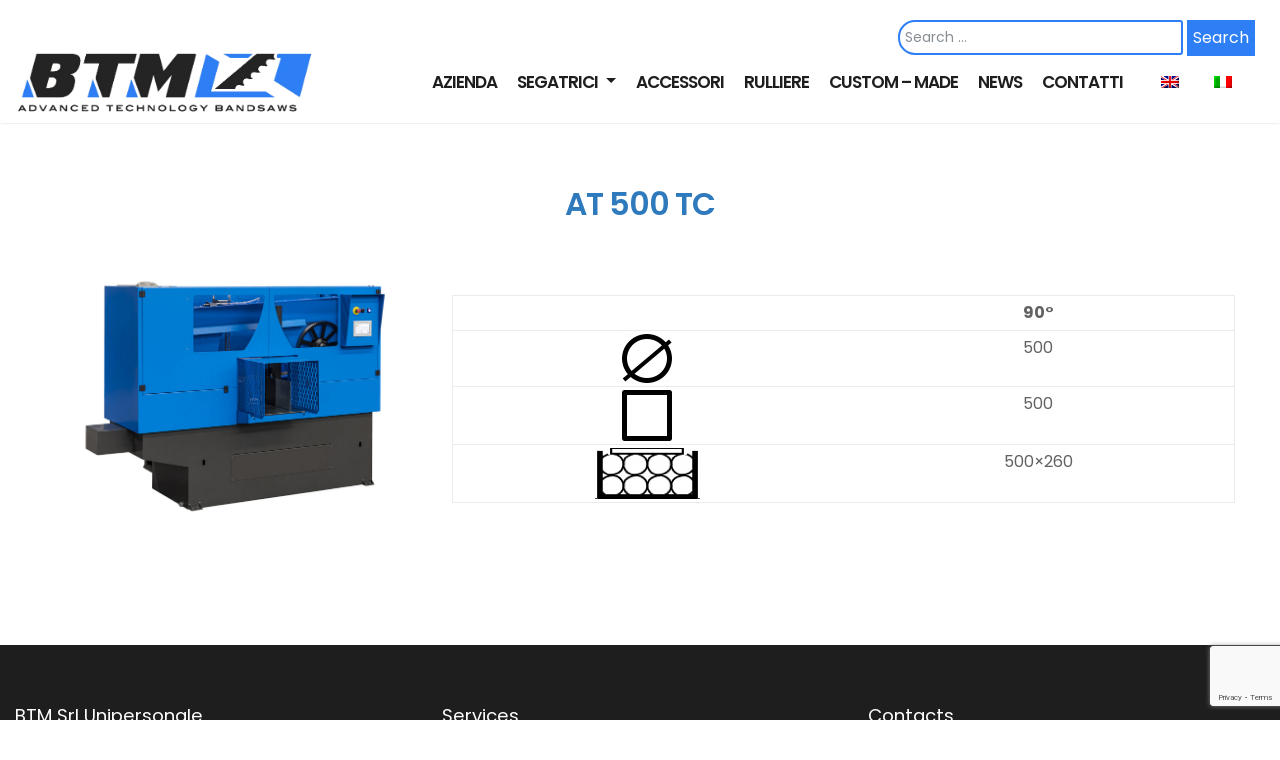

--- FILE ---
content_type: text/html; charset=UTF-8
request_url: https://www.btm.it/macchina/at-500-tc/
body_size: 10525
content:
<!DOCTYPE html>
<html lang="it-IT">
<head>
<meta charset="UTF-8">
<meta name="viewport" content="width=device-width, initial-scale=1">
<link rel="profile" href="http://gmpg.org/xfn/11">
<link rel="pingback" href="https://www.btm.it/xmlrpc.php">
<title>AT 500 TC &#8211; BTM SRL Unipersonale</title>
<meta name='robots' content='max-image-preview:large' />
	<style>img:is([sizes="auto" i], [sizes^="auto," i]) { contain-intrinsic-size: 3000px 1500px }</style>
	<link rel="alternate" hreflang="en" href="https://www.btm.it/en/macchina/at-500-tc/" />
<link rel="alternate" hreflang="it" href="https://www.btm.it/macchina/at-500-tc/" />
<script id="cookieyes" type="text/javascript" src="https://cdn-cookieyes.com/client_data/2ebfd9fc8a06a8bdc20948ca/script.js"></script><link rel='dns-prefetch' href='//fonts.googleapis.com' />
<link rel="alternate" type="application/rss+xml" title="BTM SRL Unipersonale &raquo; Feed" href="https://www.btm.it/feed/" />
<link rel="alternate" type="application/rss+xml" title="BTM SRL Unipersonale &raquo; Feed dei commenti" href="https://www.btm.it/comments/feed/" />
<script type="text/javascript">
/* <![CDATA[ */
window._wpemojiSettings = {"baseUrl":"https:\/\/s.w.org\/images\/core\/emoji\/16.0.1\/72x72\/","ext":".png","svgUrl":"https:\/\/s.w.org\/images\/core\/emoji\/16.0.1\/svg\/","svgExt":".svg","source":{"concatemoji":"https:\/\/www.btm.it\/wp-includes\/js\/wp-emoji-release.min.js?ver=6.8.3"}};
/*! This file is auto-generated */
!function(s,n){var o,i,e;function c(e){try{var t={supportTests:e,timestamp:(new Date).valueOf()};sessionStorage.setItem(o,JSON.stringify(t))}catch(e){}}function p(e,t,n){e.clearRect(0,0,e.canvas.width,e.canvas.height),e.fillText(t,0,0);var t=new Uint32Array(e.getImageData(0,0,e.canvas.width,e.canvas.height).data),a=(e.clearRect(0,0,e.canvas.width,e.canvas.height),e.fillText(n,0,0),new Uint32Array(e.getImageData(0,0,e.canvas.width,e.canvas.height).data));return t.every(function(e,t){return e===a[t]})}function u(e,t){e.clearRect(0,0,e.canvas.width,e.canvas.height),e.fillText(t,0,0);for(var n=e.getImageData(16,16,1,1),a=0;a<n.data.length;a++)if(0!==n.data[a])return!1;return!0}function f(e,t,n,a){switch(t){case"flag":return n(e,"\ud83c\udff3\ufe0f\u200d\u26a7\ufe0f","\ud83c\udff3\ufe0f\u200b\u26a7\ufe0f")?!1:!n(e,"\ud83c\udde8\ud83c\uddf6","\ud83c\udde8\u200b\ud83c\uddf6")&&!n(e,"\ud83c\udff4\udb40\udc67\udb40\udc62\udb40\udc65\udb40\udc6e\udb40\udc67\udb40\udc7f","\ud83c\udff4\u200b\udb40\udc67\u200b\udb40\udc62\u200b\udb40\udc65\u200b\udb40\udc6e\u200b\udb40\udc67\u200b\udb40\udc7f");case"emoji":return!a(e,"\ud83e\udedf")}return!1}function g(e,t,n,a){var r="undefined"!=typeof WorkerGlobalScope&&self instanceof WorkerGlobalScope?new OffscreenCanvas(300,150):s.createElement("canvas"),o=r.getContext("2d",{willReadFrequently:!0}),i=(o.textBaseline="top",o.font="600 32px Arial",{});return e.forEach(function(e){i[e]=t(o,e,n,a)}),i}function t(e){var t=s.createElement("script");t.src=e,t.defer=!0,s.head.appendChild(t)}"undefined"!=typeof Promise&&(o="wpEmojiSettingsSupports",i=["flag","emoji"],n.supports={everything:!0,everythingExceptFlag:!0},e=new Promise(function(e){s.addEventListener("DOMContentLoaded",e,{once:!0})}),new Promise(function(t){var n=function(){try{var e=JSON.parse(sessionStorage.getItem(o));if("object"==typeof e&&"number"==typeof e.timestamp&&(new Date).valueOf()<e.timestamp+604800&&"object"==typeof e.supportTests)return e.supportTests}catch(e){}return null}();if(!n){if("undefined"!=typeof Worker&&"undefined"!=typeof OffscreenCanvas&&"undefined"!=typeof URL&&URL.createObjectURL&&"undefined"!=typeof Blob)try{var e="postMessage("+g.toString()+"("+[JSON.stringify(i),f.toString(),p.toString(),u.toString()].join(",")+"));",a=new Blob([e],{type:"text/javascript"}),r=new Worker(URL.createObjectURL(a),{name:"wpTestEmojiSupports"});return void(r.onmessage=function(e){c(n=e.data),r.terminate(),t(n)})}catch(e){}c(n=g(i,f,p,u))}t(n)}).then(function(e){for(var t in e)n.supports[t]=e[t],n.supports.everything=n.supports.everything&&n.supports[t],"flag"!==t&&(n.supports.everythingExceptFlag=n.supports.everythingExceptFlag&&n.supports[t]);n.supports.everythingExceptFlag=n.supports.everythingExceptFlag&&!n.supports.flag,n.DOMReady=!1,n.readyCallback=function(){n.DOMReady=!0}}).then(function(){return e}).then(function(){var e;n.supports.everything||(n.readyCallback(),(e=n.source||{}).concatemoji?t(e.concatemoji):e.wpemoji&&e.twemoji&&(t(e.twemoji),t(e.wpemoji)))}))}((window,document),window._wpemojiSettings);
/* ]]> */
</script>
<link rel='stylesheet' id='twb-open-sans-css' href='https://fonts.googleapis.com/css?family=Open+Sans%3A300%2C400%2C500%2C600%2C700%2C800&#038;display=swap&#038;ver=6.8.3' type='text/css' media='all' />
<link rel='stylesheet' id='twbbwg-global-css' href='https://www.btm.it/wp-content/plugins/photo-gallery/booster/assets/css/global.css?ver=1.0.0' type='text/css' media='all' />
<style id='wp-emoji-styles-inline-css' type='text/css'>

	img.wp-smiley, img.emoji {
		display: inline !important;
		border: none !important;
		box-shadow: none !important;
		height: 1em !important;
		width: 1em !important;
		margin: 0 0.07em !important;
		vertical-align: -0.1em !important;
		background: none !important;
		padding: 0 !important;
	}
</style>
<link rel='stylesheet' id='wp-block-library-css' href='https://www.btm.it/wp-includes/css/dist/block-library/style.min.css?ver=6.8.3' type='text/css' media='all' />
<style id='classic-theme-styles-inline-css' type='text/css'>
/*! This file is auto-generated */
.wp-block-button__link{color:#fff;background-color:#32373c;border-radius:9999px;box-shadow:none;text-decoration:none;padding:calc(.667em + 2px) calc(1.333em + 2px);font-size:1.125em}.wp-block-file__button{background:#32373c;color:#fff;text-decoration:none}
</style>
<style id='global-styles-inline-css' type='text/css'>
:root{--wp--preset--aspect-ratio--square: 1;--wp--preset--aspect-ratio--4-3: 4/3;--wp--preset--aspect-ratio--3-4: 3/4;--wp--preset--aspect-ratio--3-2: 3/2;--wp--preset--aspect-ratio--2-3: 2/3;--wp--preset--aspect-ratio--16-9: 16/9;--wp--preset--aspect-ratio--9-16: 9/16;--wp--preset--color--black: #000000;--wp--preset--color--cyan-bluish-gray: #abb8c3;--wp--preset--color--white: #ffffff;--wp--preset--color--pale-pink: #f78da7;--wp--preset--color--vivid-red: #cf2e2e;--wp--preset--color--luminous-vivid-orange: #ff6900;--wp--preset--color--luminous-vivid-amber: #fcb900;--wp--preset--color--light-green-cyan: #7bdcb5;--wp--preset--color--vivid-green-cyan: #00d084;--wp--preset--color--pale-cyan-blue: #8ed1fc;--wp--preset--color--vivid-cyan-blue: #0693e3;--wp--preset--color--vivid-purple: #9b51e0;--wp--preset--gradient--vivid-cyan-blue-to-vivid-purple: linear-gradient(135deg,rgba(6,147,227,1) 0%,rgb(155,81,224) 100%);--wp--preset--gradient--light-green-cyan-to-vivid-green-cyan: linear-gradient(135deg,rgb(122,220,180) 0%,rgb(0,208,130) 100%);--wp--preset--gradient--luminous-vivid-amber-to-luminous-vivid-orange: linear-gradient(135deg,rgba(252,185,0,1) 0%,rgba(255,105,0,1) 100%);--wp--preset--gradient--luminous-vivid-orange-to-vivid-red: linear-gradient(135deg,rgba(255,105,0,1) 0%,rgb(207,46,46) 100%);--wp--preset--gradient--very-light-gray-to-cyan-bluish-gray: linear-gradient(135deg,rgb(238,238,238) 0%,rgb(169,184,195) 100%);--wp--preset--gradient--cool-to-warm-spectrum: linear-gradient(135deg,rgb(74,234,220) 0%,rgb(151,120,209) 20%,rgb(207,42,186) 40%,rgb(238,44,130) 60%,rgb(251,105,98) 80%,rgb(254,248,76) 100%);--wp--preset--gradient--blush-light-purple: linear-gradient(135deg,rgb(255,206,236) 0%,rgb(152,150,240) 100%);--wp--preset--gradient--blush-bordeaux: linear-gradient(135deg,rgb(254,205,165) 0%,rgb(254,45,45) 50%,rgb(107,0,62) 100%);--wp--preset--gradient--luminous-dusk: linear-gradient(135deg,rgb(255,203,112) 0%,rgb(199,81,192) 50%,rgb(65,88,208) 100%);--wp--preset--gradient--pale-ocean: linear-gradient(135deg,rgb(255,245,203) 0%,rgb(182,227,212) 50%,rgb(51,167,181) 100%);--wp--preset--gradient--electric-grass: linear-gradient(135deg,rgb(202,248,128) 0%,rgb(113,206,126) 100%);--wp--preset--gradient--midnight: linear-gradient(135deg,rgb(2,3,129) 0%,rgb(40,116,252) 100%);--wp--preset--font-size--small: 13px;--wp--preset--font-size--medium: 20px;--wp--preset--font-size--large: 36px;--wp--preset--font-size--x-large: 42px;--wp--preset--spacing--20: 0.44rem;--wp--preset--spacing--30: 0.67rem;--wp--preset--spacing--40: 1rem;--wp--preset--spacing--50: 1.5rem;--wp--preset--spacing--60: 2.25rem;--wp--preset--spacing--70: 3.38rem;--wp--preset--spacing--80: 5.06rem;--wp--preset--shadow--natural: 6px 6px 9px rgba(0, 0, 0, 0.2);--wp--preset--shadow--deep: 12px 12px 50px rgba(0, 0, 0, 0.4);--wp--preset--shadow--sharp: 6px 6px 0px rgba(0, 0, 0, 0.2);--wp--preset--shadow--outlined: 6px 6px 0px -3px rgba(255, 255, 255, 1), 6px 6px rgba(0, 0, 0, 1);--wp--preset--shadow--crisp: 6px 6px 0px rgba(0, 0, 0, 1);}:where(.is-layout-flex){gap: 0.5em;}:where(.is-layout-grid){gap: 0.5em;}body .is-layout-flex{display: flex;}.is-layout-flex{flex-wrap: wrap;align-items: center;}.is-layout-flex > :is(*, div){margin: 0;}body .is-layout-grid{display: grid;}.is-layout-grid > :is(*, div){margin: 0;}:where(.wp-block-columns.is-layout-flex){gap: 2em;}:where(.wp-block-columns.is-layout-grid){gap: 2em;}:where(.wp-block-post-template.is-layout-flex){gap: 1.25em;}:where(.wp-block-post-template.is-layout-grid){gap: 1.25em;}.has-black-color{color: var(--wp--preset--color--black) !important;}.has-cyan-bluish-gray-color{color: var(--wp--preset--color--cyan-bluish-gray) !important;}.has-white-color{color: var(--wp--preset--color--white) !important;}.has-pale-pink-color{color: var(--wp--preset--color--pale-pink) !important;}.has-vivid-red-color{color: var(--wp--preset--color--vivid-red) !important;}.has-luminous-vivid-orange-color{color: var(--wp--preset--color--luminous-vivid-orange) !important;}.has-luminous-vivid-amber-color{color: var(--wp--preset--color--luminous-vivid-amber) !important;}.has-light-green-cyan-color{color: var(--wp--preset--color--light-green-cyan) !important;}.has-vivid-green-cyan-color{color: var(--wp--preset--color--vivid-green-cyan) !important;}.has-pale-cyan-blue-color{color: var(--wp--preset--color--pale-cyan-blue) !important;}.has-vivid-cyan-blue-color{color: var(--wp--preset--color--vivid-cyan-blue) !important;}.has-vivid-purple-color{color: var(--wp--preset--color--vivid-purple) !important;}.has-black-background-color{background-color: var(--wp--preset--color--black) !important;}.has-cyan-bluish-gray-background-color{background-color: var(--wp--preset--color--cyan-bluish-gray) !important;}.has-white-background-color{background-color: var(--wp--preset--color--white) !important;}.has-pale-pink-background-color{background-color: var(--wp--preset--color--pale-pink) !important;}.has-vivid-red-background-color{background-color: var(--wp--preset--color--vivid-red) !important;}.has-luminous-vivid-orange-background-color{background-color: var(--wp--preset--color--luminous-vivid-orange) !important;}.has-luminous-vivid-amber-background-color{background-color: var(--wp--preset--color--luminous-vivid-amber) !important;}.has-light-green-cyan-background-color{background-color: var(--wp--preset--color--light-green-cyan) !important;}.has-vivid-green-cyan-background-color{background-color: var(--wp--preset--color--vivid-green-cyan) !important;}.has-pale-cyan-blue-background-color{background-color: var(--wp--preset--color--pale-cyan-blue) !important;}.has-vivid-cyan-blue-background-color{background-color: var(--wp--preset--color--vivid-cyan-blue) !important;}.has-vivid-purple-background-color{background-color: var(--wp--preset--color--vivid-purple) !important;}.has-black-border-color{border-color: var(--wp--preset--color--black) !important;}.has-cyan-bluish-gray-border-color{border-color: var(--wp--preset--color--cyan-bluish-gray) !important;}.has-white-border-color{border-color: var(--wp--preset--color--white) !important;}.has-pale-pink-border-color{border-color: var(--wp--preset--color--pale-pink) !important;}.has-vivid-red-border-color{border-color: var(--wp--preset--color--vivid-red) !important;}.has-luminous-vivid-orange-border-color{border-color: var(--wp--preset--color--luminous-vivid-orange) !important;}.has-luminous-vivid-amber-border-color{border-color: var(--wp--preset--color--luminous-vivid-amber) !important;}.has-light-green-cyan-border-color{border-color: var(--wp--preset--color--light-green-cyan) !important;}.has-vivid-green-cyan-border-color{border-color: var(--wp--preset--color--vivid-green-cyan) !important;}.has-pale-cyan-blue-border-color{border-color: var(--wp--preset--color--pale-cyan-blue) !important;}.has-vivid-cyan-blue-border-color{border-color: var(--wp--preset--color--vivid-cyan-blue) !important;}.has-vivid-purple-border-color{border-color: var(--wp--preset--color--vivid-purple) !important;}.has-vivid-cyan-blue-to-vivid-purple-gradient-background{background: var(--wp--preset--gradient--vivid-cyan-blue-to-vivid-purple) !important;}.has-light-green-cyan-to-vivid-green-cyan-gradient-background{background: var(--wp--preset--gradient--light-green-cyan-to-vivid-green-cyan) !important;}.has-luminous-vivid-amber-to-luminous-vivid-orange-gradient-background{background: var(--wp--preset--gradient--luminous-vivid-amber-to-luminous-vivid-orange) !important;}.has-luminous-vivid-orange-to-vivid-red-gradient-background{background: var(--wp--preset--gradient--luminous-vivid-orange-to-vivid-red) !important;}.has-very-light-gray-to-cyan-bluish-gray-gradient-background{background: var(--wp--preset--gradient--very-light-gray-to-cyan-bluish-gray) !important;}.has-cool-to-warm-spectrum-gradient-background{background: var(--wp--preset--gradient--cool-to-warm-spectrum) !important;}.has-blush-light-purple-gradient-background{background: var(--wp--preset--gradient--blush-light-purple) !important;}.has-blush-bordeaux-gradient-background{background: var(--wp--preset--gradient--blush-bordeaux) !important;}.has-luminous-dusk-gradient-background{background: var(--wp--preset--gradient--luminous-dusk) !important;}.has-pale-ocean-gradient-background{background: var(--wp--preset--gradient--pale-ocean) !important;}.has-electric-grass-gradient-background{background: var(--wp--preset--gradient--electric-grass) !important;}.has-midnight-gradient-background{background: var(--wp--preset--gradient--midnight) !important;}.has-small-font-size{font-size: var(--wp--preset--font-size--small) !important;}.has-medium-font-size{font-size: var(--wp--preset--font-size--medium) !important;}.has-large-font-size{font-size: var(--wp--preset--font-size--large) !important;}.has-x-large-font-size{font-size: var(--wp--preset--font-size--x-large) !important;}
:where(.wp-block-post-template.is-layout-flex){gap: 1.25em;}:where(.wp-block-post-template.is-layout-grid){gap: 1.25em;}
:where(.wp-block-columns.is-layout-flex){gap: 2em;}:where(.wp-block-columns.is-layout-grid){gap: 2em;}
:root :where(.wp-block-pullquote){font-size: 1.5em;line-height: 1.6;}
</style>
<link rel='stylesheet' id='contact-form-7-css' href='https://www.btm.it/wp-content/plugins/contact-form-7/includes/css/styles.css?ver=6.1.1' type='text/css' media='all' />
<link rel='stylesheet' id='bwg_fonts-css' href='https://www.btm.it/wp-content/plugins/photo-gallery/css/bwg-fonts/fonts.css?ver=0.0.1' type='text/css' media='all' />
<link rel='stylesheet' id='sumoselect-css' href='https://www.btm.it/wp-content/plugins/photo-gallery/css/sumoselect.min.css?ver=3.4.6' type='text/css' media='all' />
<link rel='stylesheet' id='mCustomScrollbar-css' href='https://www.btm.it/wp-content/plugins/photo-gallery/css/jquery.mCustomScrollbar.min.css?ver=3.1.5' type='text/css' media='all' />
<link rel='stylesheet' id='bwg_googlefonts-css' href='https://fonts.googleapis.com/css?family=Ubuntu&#038;subset=greek,latin,greek-ext,vietnamese,cyrillic-ext,latin-ext,cyrillic' type='text/css' media='all' />
<link rel='stylesheet' id='bwg_frontend-css' href='https://www.btm.it/wp-content/plugins/photo-gallery/css/styles.min.css?ver=1.8.35' type='text/css' media='all' />
<link rel='stylesheet' id='wpml-legacy-horizontal-list-0-css' href='//www.btm.it/wp-content/plugins/sitepress-multilingual-cms/templates/language-switchers/legacy-list-horizontal/style.css?ver=1' type='text/css' media='all' />
<link rel='stylesheet' id='ivory-search-styles-css' href='https://www.btm.it/wp-content/plugins/add-search-to-menu/public/css/ivory-search.min.css?ver=5.5.11' type='text/css' media='all' />
<link rel='stylesheet' id='parent-style-css' href='https://www.btm.it/wp-content/themes/wp-bootstrap-starter/style.css?VER=2&#038;ver=6.8.3' type='text/css' media='all' />
<link rel='stylesheet' id='wp-bootstrap-starter-poppins-poppins-css' href='https://www.btm.it/wp-content/themes/btm-child/btm-typography.css?ver=6.8.3' type='text/css' media='all' />
<link rel='stylesheet' id='wp-bootstrap-starter-poppins-font-css' href='//fonts.googleapis.com/css?family=Poppins%3A300%2C400%2C500%2C600%2C700&#038;ver=6.8.3' type='text/css' media='all' />
<link rel='stylesheet' id='wp-bootstrap-starter-bootstrap-css-css' href='https://www.btm.it/wp-content/themes/wp-bootstrap-starter/inc/assets/css/bootstrap.min.css?ver=6.8.3' type='text/css' media='all' />
<link rel='stylesheet' id='wp-bootstrap-starter-font-awesome-css' href='https://www.btm.it/wp-content/themes/wp-bootstrap-starter/inc/assets/css/font-awesome.min.css?ver=4.1.0' type='text/css' media='all' />
<link rel='stylesheet' id='wp-bootstrap-starter-style-css' href='https://www.btm.it/wp-content/themes/btm-child/style.css?ver=6.8.3' type='text/css' media='all' />
<link rel='stylesheet' id='msl-main-css' href='https://www.btm.it/wp-content/plugins/master-slider/public/assets/css/masterslider.main.css?ver=3.11.0' type='text/css' media='all' />
<link rel='stylesheet' id='msl-custom-css' href='https://www.btm.it/wp-content/uploads/master-slider/custom.css?ver=23.8' type='text/css' media='all' />
<link rel='stylesheet' id='carousel-slider-frontend-css' href='https://www.btm.it/wp-content/plugins/carousel-slider/assets/css/frontend.css?ver=2.2.16' type='text/css' media='all' />
<link rel='stylesheet' id='avhec-widget-css' href='https://www.btm.it/wp-content/plugins/extended-categories-widget/4.2/css/avh-ec.widget.css?ver=3.10.0-dev.1' type='text/css' media='all' />
<script type="text/javascript" src="https://www.btm.it/wp-includes/js/jquery/jquery.min.js?ver=3.7.1" id="jquery-core-js"></script>
<script type="text/javascript" src="https://www.btm.it/wp-includes/js/jquery/jquery-migrate.min.js?ver=3.4.1" id="jquery-migrate-js"></script>
<script type="text/javascript" src="https://www.btm.it/wp-content/plugins/photo-gallery/booster/assets/js/circle-progress.js?ver=1.2.2" id="twbbwg-circle-js"></script>
<script type="text/javascript" id="twbbwg-global-js-extra">
/* <![CDATA[ */
var twb = {"nonce":"88b3af09c8","ajax_url":"https:\/\/www.btm.it\/wp-admin\/admin-ajax.php","plugin_url":"https:\/\/www.btm.it\/wp-content\/plugins\/photo-gallery\/booster","href":"https:\/\/www.btm.it\/wp-admin\/admin.php?page=twbbwg_photo-gallery"};
var twb = {"nonce":"88b3af09c8","ajax_url":"https:\/\/www.btm.it\/wp-admin\/admin-ajax.php","plugin_url":"https:\/\/www.btm.it\/wp-content\/plugins\/photo-gallery\/booster","href":"https:\/\/www.btm.it\/wp-admin\/admin.php?page=twbbwg_photo-gallery"};
/* ]]> */
</script>
<script type="text/javascript" src="https://www.btm.it/wp-content/plugins/photo-gallery/booster/assets/js/global.js?ver=1.0.0" id="twbbwg-global-js"></script>
<script type="text/javascript" src="https://www.btm.it/wp-content/plugins/photo-gallery/js/jquery.sumoselect.min.js?ver=3.4.6" id="sumoselect-js"></script>
<script type="text/javascript" src="https://www.btm.it/wp-content/plugins/photo-gallery/js/tocca.min.js?ver=2.0.9" id="bwg_mobile-js"></script>
<script type="text/javascript" src="https://www.btm.it/wp-content/plugins/photo-gallery/js/jquery.mCustomScrollbar.concat.min.js?ver=3.1.5" id="mCustomScrollbar-js"></script>
<script type="text/javascript" src="https://www.btm.it/wp-content/plugins/photo-gallery/js/jquery.fullscreen.min.js?ver=0.6.0" id="jquery-fullscreen-js"></script>
<script type="text/javascript" id="bwg_frontend-js-extra">
/* <![CDATA[ */
var bwg_objectsL10n = {"bwg_field_required":"campo obbligatorio.","bwg_mail_validation":"Questo non \u00e8 un indirizzo email valido. ","bwg_search_result":"Non ci sono immagini corrispondenti alla tua ricerca.","bwg_select_tag":"Select Tag","bwg_order_by":"Order By","bwg_search":"Cerca","bwg_show_ecommerce":"Show Ecommerce","bwg_hide_ecommerce":"Hide Ecommerce","bwg_show_comments":"Mostra commenti","bwg_hide_comments":"Nascondi commenti","bwg_restore":"Ripristina","bwg_maximize":"Massimizza","bwg_fullscreen":"Schermo intero","bwg_exit_fullscreen":"Uscire a schermo intero","bwg_search_tag":"SEARCH...","bwg_tag_no_match":"No tags found","bwg_all_tags_selected":"All tags selected","bwg_tags_selected":"tags selected","play":"Riproduci","pause":"Pausa","is_pro":"","bwg_play":"Riproduci","bwg_pause":"Pausa","bwg_hide_info":"Nascondi informazioni","bwg_show_info":"Mostra info","bwg_hide_rating":"Hide rating","bwg_show_rating":"Show rating","ok":"Ok","cancel":"Cancel","select_all":"Select all","lazy_load":"0","lazy_loader":"https:\/\/www.btm.it\/wp-content\/plugins\/photo-gallery\/images\/ajax_loader.png","front_ajax":"0","bwg_tag_see_all":"vedi tutti i tag","bwg_tag_see_less":"see less tags"};
/* ]]> */
</script>
<script type="text/javascript" src="https://www.btm.it/wp-content/plugins/photo-gallery/js/scripts.min.js?ver=1.8.35" id="bwg_frontend-js"></script>
<script type="text/javascript" src="https://www.btm.it/wp-content/themes/wp-bootstrap-starter/gallery.js?ver=1" id="gallery-js"></script>
<!--[if lt IE 9]>
<script type="text/javascript" src="https://www.btm.it/wp-content/themes/wp-bootstrap-starter/inc/assets/js/html5.js?ver=3.7.0" id="html5hiv-js"></script>
<![endif]-->
<script type="text/javascript" src="https://www.btm.it/wp-content/themes/wp-bootstrap-starter/inc/assets/js/popper.min.js?ver=6.8.3" id="wp-bootstrap-starter-popper-js"></script>
<script type="text/javascript" src="https://www.btm.it/wp-content/themes/wp-bootstrap-starter/inc/assets/js/bootstrap.min.js?ver=6.8.3" id="wp-bootstrap-starter-bootstrapjs-js"></script>
<script type="text/javascript" src="https://www.btm.it/wp-content/themes/wp-bootstrap-starter/inc/assets/js/theme-script.js?ver=6.8.3" id="wp-bootstrap-starter-themejs-js"></script>
<link rel="https://api.w.org/" href="https://www.btm.it/wp-json/" /><link rel="EditURI" type="application/rsd+xml" title="RSD" href="https://www.btm.it/xmlrpc.php?rsd" />
<meta name="generator" content="WordPress 6.8.3" />
<link rel="canonical" href="https://www.btm.it/macchina/at-500-tc/" />
<link rel='shortlink' href='https://www.btm.it/?p=5307' />
<link rel="alternate" title="oEmbed (JSON)" type="application/json+oembed" href="https://www.btm.it/wp-json/oembed/1.0/embed?url=https%3A%2F%2Fwww.btm.it%2Fmacchina%2Fat-500-tc%2F" />
<link rel="alternate" title="oEmbed (XML)" type="text/xml+oembed" href="https://www.btm.it/wp-json/oembed/1.0/embed?url=https%3A%2F%2Fwww.btm.it%2Fmacchina%2Fat-500-tc%2F&#038;format=xml" />
<meta name="generator" content="WPML ver:4.0.6 stt:1,27;" />
<script>var ms_grabbing_curosr = 'https://www.btm.it/wp-content/plugins/master-slider/public/assets/css/common/grabbing.cur', ms_grab_curosr = 'https://www.btm.it/wp-content/plugins/master-slider/public/assets/css/common/grab.cur';</script>
<meta name="generator" content="MasterSlider 3.11.0 - Responsive Touch Image Slider | avt.li/msf" />
    <style type="text/css">
        #page-sub-header { background: #fff; }
    </style>
    <link rel="icon" href="https://www.btm.it/wp-content/uploads/2019/02/cropped-favicon-32x32.png" sizes="32x32" />
<link rel="icon" href="https://www.btm.it/wp-content/uploads/2019/02/cropped-favicon-192x192.png" sizes="192x192" />
<link rel="apple-touch-icon" href="https://www.btm.it/wp-content/uploads/2019/02/cropped-favicon-180x180.png" />
<meta name="msapplication-TileImage" content="https://www.btm.it/wp-content/uploads/2019/02/cropped-favicon-270x270.png" />
</head>

<body class="wp-singular macchine-template-default single single-macchine postid-5307 wp-theme-wp-bootstrap-starter wp-child-theme-btm-child _masterslider _ms_version_3.11.0 wp-bootstrap-starter metaslider-plugin group-blog">
<div id="page" class="site">
	<a class="skip-link screen-reader-text" href="#content">Skip to content</a>
  

	<header id="masthead" class="site-header navbar-static-top" role="banner">
				<!--<div class="header-intestazione">
					<div class="container">
						<div class="col-10 contatti-header">
							<div class="search-sito"><form role="search" method="get" class="search-form" action="https://www.btm.it/">
    <label>
        <input type="search" class="search-field form-control" placeholder="Search &hellip;" value="" name="s" title="Search for:">
    </label>
    <input type="submit" class="search-submit btn btn-default" value="Search">
<input type="hidden" name="id" value="1975" /></form>



</div>
						</div>
						<div class="col-2 lingue">
							<nav class="menu-lingue">
							  <ul id="menu-menu-top-navigation-it" class="menu">
																	</ul>
							</nav>
						</div>
					</div>
				</div>-->
        <div class="container">
            <nav class="navbar navbar-expand-lg navbar-light">
                <div class="navbar-brand">
                                            <a href="https://www.btm.it/">
                            <img src="https://www.btm.it/wp-content/uploads/2020/12/BTM_logo_ENG_clipped_rev_1-1.png" alt="BTM SRL Unipersonale">
                        </a>
                    
                </div>
                <button class="navbar-toggler" type="button" data-toggle="collapse" data-target=".navbar-collapse" aria-controls="" aria-expanded="false" aria-label="Toggle navigation">
                    <span class="navbar-toggler-icon"></span>
                </button>

                <div class="collapse navbar-collapse justify-content-end"><ul id="menu-menu" class="navbar-nav"><li id="menu-item-47" class="nav-item menu-item menu-item-type-post_type menu-item-object-page menu-item-47"><a title="Azienda" href="https://www.btm.it/azienda/" class="nav-link">Azienda</a></li>
<li id="menu-item-195" class="nav-item menu-item menu-item-type-post_type menu-item-object-page menu-item-has-children menu-item-195 dropdown"><a title="Segatrici" href="#" data-toggle="dropdown" class="dropdown-toggle nav-link" aria-haspopup="true">Segatrici <span class="caret"></span></a>
<ul role="menu" class=" dropdown-menu">
	<li id="menu-item-2017" class="nav-item menu-item menu-item-type-post_type menu-item-object-page menu-item-2017"><a title="Semiautomatiche" href="https://www.btm.it/segatrici/semiautomatiche/" class="dropdown-item">Semiautomatiche</a></li>
	<li id="menu-item-2018" class="nav-item menu-item menu-item-type-post_type menu-item-object-page menu-item-2018"><a title="Automatiche" href="https://www.btm.it/segatrici/automatiche/" class="dropdown-item">Automatiche</a></li>
	<li id="menu-item-4883" class="nav-item menu-item menu-item-type-taxonomy menu-item-object-category menu-item-4883"><a title="Taglia pannelli e grigliati" href="https://www.btm.it/category/tagliapannelli/" class="dropdown-item">Taglia pannelli e grigliati</a></li>
	<li id="menu-item-4884" class="nav-item menu-item menu-item-type-taxonomy menu-item-object-category menu-item-4884"><a title="Taglia tondini" href="https://www.btm.it/category/tagliatondini/" class="dropdown-item">Taglia tondini</a></li>
	<li id="menu-item-4207" class="nav-item menu-item menu-item-type-post_type menu-item-object-page menu-item-4207"><a title="Usato" href="https://www.btm.it/segatrici/usato/" class="dropdown-item">Usato</a></li>
</ul>
</li>
<li id="menu-item-2015" class="nav-item menu-item menu-item-type-post_type menu-item-object-page menu-item-2015"><a title="Accessori" href="https://www.btm.it/accessori/" class="nav-link">Accessori</a></li>
<li id="menu-item-4542" class="nav-item menu-item menu-item-type-post_type menu-item-object-page menu-item-4542"><a title="Rulliere" href="https://www.btm.it/rulliere/" class="nav-link">Rulliere</a></li>
<li id="menu-item-151" class="nav-item menu-item menu-item-type-post_type menu-item-object-page menu-item-151"><a title="Custom - Made" href="https://www.btm.it/custom-made/" class="nav-link">Custom &#8211; Made</a></li>
<li id="menu-item-14" class="nav-item menu-item menu-item-type-post_type menu-item-object-page current_page_parent menu-item-14"><a title="News" href="https://www.btm.it/news/" class="nav-link">News</a></li>
<li id="menu-item-30" class="nav-item menu-item menu-item-type-post_type menu-item-object-page menu-item-30"><a title="Contatti" href="https://www.btm.it/contatti/" class="nav-link">Contatti</a></li>
</ul></div>                <div class="search-sito"><form role="search" method="get" class="search-form" action="https://www.btm.it/">
    <label>
        <input type="search" class="search-field form-control" placeholder="Search &hellip;" value="" name="s" title="Search for:">
    </label>
    <input type="submit" class="search-submit btn btn-default" value="Search">
<input type="hidden" name="id" value="1975" /></form>



</div>
                <div class="menu-lingue">
                    
<div class="wpml-ls-statics-shortcode_actions wpml-ls wpml-ls-legacy-list-horizontal">
	<ul><li class="wpml-ls-slot-shortcode_actions wpml-ls-item wpml-ls-item-en wpml-ls-first-item wpml-ls-item-legacy-list-horizontal">
				<a href="https://www.btm.it/en/macchina/at-500-tc/" class="wpml-ls-link"><img class="wpml-ls-flag" src="https://www.btm.it/wp-content/plugins/sitepress-multilingual-cms/res/flags/en.png" alt="en" title="English"></a>
			</li><li class="wpml-ls-slot-shortcode_actions wpml-ls-item wpml-ls-item-it wpml-ls-current-language wpml-ls-last-item wpml-ls-item-legacy-list-horizontal">
				<a href="https://www.btm.it/macchina/at-500-tc/" class="wpml-ls-link"><img class="wpml-ls-flag" src="https://www.btm.it/wp-content/plugins/sitepress-multilingual-cms/res/flags/it.png" alt="it" title="Italiano"></a>
			</li></ul>
</div>                </div>
            </nav>
        </div>
	</header><!-- #masthead -->
    	<div id="content" class="site-content">
		<div class="container-fluid">
			<div class="row">
                
	<section id="primary" class="content-area col-sm-12">
		<main id="main" class="site-main" role="main">

		
<!--<article id="post-5307" class="post-5307 macchine type-macchine status-publish has-post-thumbnail hentry category-automatiche category-top-testa-coda category-volano-inclinato">

    <header class="entry-header">
		  <h1 class="entry-title">AT 500 TC</h1>	  </header>

    <div class="entry-content">
		 <div class="container">
			<div class="row">
					<div class="col-lg-8 col-md-12 caratteristiche">
            <h5>Data sheet</h5>
            <div class="col-8" style="float:left">
                                                                                                                                                        </div>
            <div class="col-4" style="float:left">
                          </div>
          </div>
          <div class="col-lg-4 col-md-12 capacita-taglio">
            <h5>Cutting capacity</h5>
            <p>&nbsp;</p>
<table class="table" style="max-width: 100%; text-align: center; border: 1px solid #e9ecef;">
<tbody>
<tr>
<td class="td0"></td>
<td class="td0"><strong>90°</strong></td>
</tr>
<tr>
<td class="td2"><img decoding="async" class="iconaTaglio" src="/wp-content/uploads/2018/10/ico-taglio-1-1.jpg" alt="" /></td>
<td class="td2">500</td>
</tr>
<tr>
<td class="td1"><strong><img decoding="async" class="iconaTaglio" src="/wp-content/uploads/2018/10/ico-taglio-2-1.jpg" alt="" /></strong></td>
<td class="td1">500</td>
</tr>
<tr>
<td class="td1"><img decoding="async" class="iconaTaglio" src="/wp-content/uploads/2018/10/ico-taglio-4-1.jpg" alt="" /></td>
<td class="td1">500&#215;260</td>
</tr>
</tbody>
</table>
          </div>
                    <div class="col-12 accessori-macchina">

                      </div>
        </div>
	   </div>
	</div>

	</article>-->

<article id="post-5307" class="post-5307 macchine type-macchine status-publish has-post-thumbnail hentry category-automatiche category-top-testa-coda category-volano-inclinato">

    <header class="entry-header">
      <div class="container">
		      <h1 class="entry-title">AT 500 TC</h1>      </div>
	  </header><!-- .entry-header -->

    <div class="entry-content">
		 <div class="container">
			<div class="row">
        <div class="col-12 content-accessorio">
          <div class="col-lg-4 col-xs-12">
  						<img width="1800" height="1400" src="https://www.btm.it/wp-content/uploads/2019/04/450.jpg" class="attachment-post-thumbnail size-post-thumbnail wp-post-image" alt="" decoding="async" fetchpriority="high" srcset="https://www.btm.it/wp-content/uploads/2019/04/450.jpg 1800w, https://www.btm.it/wp-content/uploads/2019/04/450-300x233.jpg 300w, https://www.btm.it/wp-content/uploads/2019/04/450-1024x796.jpg 1024w, https://www.btm.it/wp-content/uploads/2019/04/450-768x597.jpg 768w, https://www.btm.it/wp-content/uploads/2019/04/450-1536x1195.jpg 1536w" sizes="(max-width: 1800px) 100vw, 1800px" />          </div>
          <div class="col-lg-8 col-xs-12">
  					<p>&nbsp;</p>
<table class="table" style="max-width: 100%; text-align: center; border: 1px solid #e9ecef;">
<tbody>
<tr>
<td class="td0"></td>
<td class="td0"><strong>90°</strong></td>
</tr>
<tr>
<td class="td2"><img decoding="async" class="iconaTaglio" src="/wp-content/uploads/2018/10/ico-taglio-1-1.jpg" alt="" /></td>
<td class="td2">500</td>
</tr>
<tr>
<td class="td1"><strong><img decoding="async" class="iconaTaglio" src="/wp-content/uploads/2018/10/ico-taglio-2-1.jpg" alt="" /></strong></td>
<td class="td1">500</td>
</tr>
<tr>
<td class="td1"><img decoding="async" class="iconaTaglio" src="/wp-content/uploads/2018/10/ico-taglio-4-1.jpg" alt="" /></td>
<td class="td1">500&#215;260</td>
</tr>
</tbody>
</table>
          </div>
        </div>
	     </div>
	   </div>
	</div><!-- .entry-content -->

	</article><!-- #post-## -->

		</main><!-- #main -->
	</section><!-- #primary -->


<div class="modal" id="myModal" tabindex="-1" role="dialog" aria-hidden="true">
  <div class="modal-dialog modal-full" role="document">
    <div class="modal-content">
      <div class="modal-header">
        <h5 class="modal-title">Offer request</h5>
        <button type="button" class="close" data-dismiss="modal" aria-label="Close">
          <span aria-hidden="true">&times;</span>
        </button>
      </div>

      <div class="content">
        
<div class="wpcf7 no-js" id="wpcf7-f2042-o1" lang="it-IT" dir="ltr" data-wpcf7-id="2042">
<div class="screen-reader-response"><p role="status" aria-live="polite" aria-atomic="true"></p> <ul></ul></div>
<form action="/macchina/at-500-tc/#wpcf7-f2042-o1" method="post" class="wpcf7-form init" aria-label="Modulo di contatto" novalidate="novalidate" data-status="init">
<fieldset class="hidden-fields-container"><input type="hidden" name="_wpcf7" value="2042" /><input type="hidden" name="_wpcf7_version" value="6.1.1" /><input type="hidden" name="_wpcf7_locale" value="it_IT" /><input type="hidden" name="_wpcf7_unit_tag" value="wpcf7-f2042-o1" /><input type="hidden" name="_wpcf7_container_post" value="0" /><input type="hidden" name="_wpcf7_posted_data_hash" value="" /><input type="hidden" name="_wpcf7_recaptcha_response" value="" />
</fieldset>
<div class="col-12 richiesta-offerta">
	<p><span class="wpcf7-form-control-wrap" data-name="your-name"><input size="40" maxlength="400" class="wpcf7-form-control wpcf7-text wpcf7-validates-as-required" aria-required="true" aria-invalid="false" placeholder="Nome" value="" type="text" name="your-name" /></span><span class="wpcf7-form-control-wrap" data-name="your-azienda"><input size="40" maxlength="400" class="wpcf7-form-control wpcf7-text wpcf7-validates-as-required" aria-required="true" aria-invalid="false" placeholder="Azienda" value="" type="text" name="your-azienda" /></span><span class="wpcf7-form-control-wrap" data-name="your-email"><input size="40" maxlength="400" class="wpcf7-form-control wpcf7-email wpcf7-validates-as-required wpcf7-text wpcf7-validates-as-email" aria-required="true" aria-invalid="false" placeholder="E-mail" value="" type="email" name="your-email" /></span><span class="wpcf7-form-control-wrap" data-name="tipo-macchina"><input size="40" maxlength="400" class="wpcf7-form-control wpcf7-text" id="tipo-macchina" readonly="readonly" aria-invalid="false" value="" type="text" name="tipo-macchina" /></span><br />
<input class="wpcf7-form-control wpcf7-submit has-spinner btn btn-primary richiedi-offerta" type="submit" value="Invia" />
	</p>
</div><div class="wpcf7-response-output" aria-hidden="true"></div>
</form>
</div>
      </div>
    </div>
  </div>
</div>


<!-- Modal -->
<div class="modal fade bd-example-modal-lg" id="modaleMacchina" tabindex="-1" role="dialog" aria-labelledby="modaleMacchina" aria-hidden="true">
  <div class="modal-dialog modal-lg" role="document">
    <div class="modal-content">
      <div class="modal-body">
        <button type="button" class="close" data-dismiss="modal" aria-label="Close">
          <span aria-hidden="true">&times;</span>
        </button>
        <img src="">
      </div>
      <div class="modal-footer">
        <h5 class="modal-title" id="modaleMacchinaTitle">Modal title</h5>
      </div>
    </div>
  </div>
</div>





			</div><!-- .row -->
		</div><!-- .container -->
	</div><!-- #content -->
            <div id="footer-widget">
            <div class="container">
                <div class="row">
                                            <div class="col-md-4"><section id="text-2" class="widget widget_text"><h3 class="widget-title">BTM Srl Unipersonale</h3>			<div class="textwidget"><p>BTM is born from the pledge, expertise and experience in design and construction of medium and large bandsaw machines with high performance. The BTM line offers quality, reliability and productivity to its customers. The design, assembly and testing of the machines are carried out entirely within the company by highly specialized personnel.</p>
</div>
		</section></div>
                                                                <div class="col-md-4"><section id="nav_menu-2" class="widget widget_nav_menu"><h3 class="widget-title">Services</h3><div class="menu-servizi-container"><ul id="menu-servizi" class="menu"><li id="menu-item-189" class="menu-item menu-item-type-post_type menu-item-object-page menu-item-189"><a href="https://www.btm.it/azienda/">Azienda</a></li>
<li id="menu-item-191" class="menu-item menu-item-type-post_type menu-item-object-page menu-item-191"><a href="https://www.btm.it/segatrici/">Segatrici</a></li>
<li id="menu-item-193" class="menu-item menu-item-type-post_type menu-item-object-page menu-item-193"><a href="https://www.btm.it/custom-made/">Custom Made</a></li>
<li id="menu-item-192" class="menu-item menu-item-type-post_type menu-item-object-page current_page_parent menu-item-192"><a href="https://www.btm.it/news/">News</a></li>
<li id="menu-item-190" class="menu-item menu-item-type-post_type menu-item-object-page menu-item-190"><a href="https://www.btm.it/contatti/">Contatti</a></li>
</ul></div></section></div>
                                                                <div class="col-md-4"><section id="custom_html-2" class="widget_text widget widget_custom_html"><h3 class="widget-title">Contacts</h3><div class="textwidget custom-html-widget"><div class="dettaglio-contatto"><i class="fa fa-map-marker fa-lg" aria-hidden="true"></i><a href="https://goo.gl/maps/649fhgpiYTR2" rel="noopener noreferrer" target="_blank" title="BTM Srl su Google Maps"> Via Kennedy, Carobbio degli Angeli  BG </a></div>
<div class="dettaglio-contatto"><i class="fa fa-phone fa-lg" aria-hidden="true"></i> Telefono: <a href="tel:035 4251125">035 4251125</a> </div>
<div class="dettaglio-contatto"><i class="fa fa-envelope-o" aria-hidden="true"></i> Mail: <a href="mailto:info@btm.it"> info@btm.it</a> o <a href="mailto:service@btm.it"> service@btm.it</a> </div>
<div class="social">
	<div>
		<a href="https://www.facebook.com/BTMadvancedtechnologybandsaws" target="blank"><i class="fa fa-facebook" aria-hidden="true"></i></a>
	</div>
	<div>
		<a href="https://www.youtube.com/channel/UCcuVYGTZWpbcw8QBArf-uCw?view_as=subscriber" target="blank"><i class="fa fa-youtube-play" aria-hidden="true"></i></a>
	</div>
	<div>
		<a href="https://www.linkedin.com/company/29216315/admin/updates/" target="blank"><i class="fa fa-linkedin" aria-hidden="true"></i></a>
	</div>

</div></div></section></div>
                                    </div>
            </div>
        </div>

	<footer id="colophon" class="site-footer" role="contentinfo">
		<div class="container">
			<div class="site-info">
				&copy;<a href="https://www.btm.it">BTM SRL Unipersonale</a>2026				P.IVA: 01792430165.
				Web Developer: BTecno Srl - 
				<a href="/privacy-policy" alt="Privacy Policy" title="Privacy Policy">Privacy Policy</a> -
				<a href="/cookie-policy" alt="Cookie Policy" title="Cookie Policy">Cookie policy</a> -
				<a class="cky-banner-element">Impostazioni Policy</a>
			</div><!-- close .site-info -->
		</div>
	</footer><!-- #colophon -->
</div><!-- #page -->

<script type="speculationrules">
{"prefetch":[{"source":"document","where":{"and":[{"href_matches":"\/*"},{"not":{"href_matches":["\/wp-*.php","\/wp-admin\/*","\/wp-content\/uploads\/*","\/wp-content\/*","\/wp-content\/plugins\/*","\/wp-content\/themes\/btm-child\/*","\/wp-content\/themes\/wp-bootstrap-starter\/*","\/*\\?(.+)"]}},{"not":{"selector_matches":"a[rel~=\"nofollow\"]"}},{"not":{"selector_matches":".no-prefetch, .no-prefetch a"}}]},"eagerness":"conservative"}]}
</script>
<script type="text/javascript" src="https://www.btm.it/wp-includes/js/dist/hooks.min.js?ver=4d63a3d491d11ffd8ac6" id="wp-hooks-js"></script>
<script type="text/javascript" src="https://www.btm.it/wp-includes/js/dist/i18n.min.js?ver=5e580eb46a90c2b997e6" id="wp-i18n-js"></script>
<script type="text/javascript" id="wp-i18n-js-after">
/* <![CDATA[ */
wp.i18n.setLocaleData( { 'text direction\u0004ltr': [ 'ltr' ] } );
/* ]]> */
</script>
<script type="text/javascript" src="https://www.btm.it/wp-content/plugins/contact-form-7/includes/swv/js/index.js?ver=6.1.1" id="swv-js"></script>
<script type="text/javascript" id="contact-form-7-js-translations">
/* <![CDATA[ */
( function( domain, translations ) {
	var localeData = translations.locale_data[ domain ] || translations.locale_data.messages;
	localeData[""].domain = domain;
	wp.i18n.setLocaleData( localeData, domain );
} )( "contact-form-7", {"translation-revision-date":"2025-08-13 10:50:50+0000","generator":"GlotPress\/4.0.1","domain":"messages","locale_data":{"messages":{"":{"domain":"messages","plural-forms":"nplurals=2; plural=n != 1;","lang":"it"},"This contact form is placed in the wrong place.":["Questo modulo di contatto \u00e8 posizionato nel posto sbagliato."],"Error:":["Errore:"]}},"comment":{"reference":"includes\/js\/index.js"}} );
/* ]]> */
</script>
<script type="text/javascript" id="contact-form-7-js-before">
/* <![CDATA[ */
var wpcf7 = {
    "api": {
        "root": "https:\/\/www.btm.it\/wp-json\/",
        "namespace": "contact-form-7\/v1"
    }
};
/* ]]> */
</script>
<script type="text/javascript" src="https://www.btm.it/wp-content/plugins/contact-form-7/includes/js/index.js?ver=6.1.1" id="contact-form-7-js"></script>
<script type="text/javascript" src="https://www.btm.it/wp-content/themes/wp-bootstrap-starter/inc/assets/js/skip-link-focus-fix.js?ver=20151215" id="wp-bootstrap-starter-skip-link-focus-fix-js"></script>
<script type="text/javascript" src="https://www.btm.it/wp-content/plugins/carousel-slider/assets/js/frontend.js?ver=2.2.16" id="carousel-slider-frontend-js"></script>
<script type="text/javascript" src="https://www.google.com/recaptcha/api.js?render=6LcjGd0ZAAAAAL3xcR_4Ch_mpBTAJM6oUqj2o37F&amp;ver=3.0" id="google-recaptcha-js"></script>
<script type="text/javascript" src="https://www.btm.it/wp-includes/js/dist/vendor/wp-polyfill.min.js?ver=3.15.0" id="wp-polyfill-js"></script>
<script type="text/javascript" id="wpcf7-recaptcha-js-before">
/* <![CDATA[ */
var wpcf7_recaptcha = {
    "sitekey": "6LcjGd0ZAAAAAL3xcR_4Ch_mpBTAJM6oUqj2o37F",
    "actions": {
        "homepage": "homepage",
        "contactform": "contactform"
    }
};
/* ]]> */
</script>
<script type="text/javascript" src="https://www.btm.it/wp-content/plugins/contact-form-7/modules/recaptcha/index.js?ver=6.1.1" id="wpcf7-recaptcha-js"></script>
<script type="text/javascript" id="ivory-search-scripts-js-extra">
/* <![CDATA[ */
var IvorySearchVars = {"is_analytics_enabled":"1"};
/* ]]> */
</script>
<script type="text/javascript" src="https://www.btm.it/wp-content/plugins/add-search-to-menu/public/js/ivory-search.min.js?ver=5.5.11" id="ivory-search-scripts-js"></script>
</body>
</html>

	<script>
		 jQuery('select#selectList').change(function() {
				if (jQuery(this).val() == 'ITALIA') {
					jQuery('div.newsletter.italia').css('display', 'block');
					jQuery('div.newsletter.italia option[value="ITALIA"]').attr('selected', true);
					jQuery('div.newsletter.estera').css('display', 'none');
				} else if (jQuery(this).val() == 'ESTERO') {
					jQuery('div.newsletter.estera').css('display', 'block');
					jQuery('div.newsletter.estera option[value="ESTERO"]').attr('selected', true);

					//Prendo valori scritti prima
					var name = jQuery('div.newsletter.italia input[name=your-name]').val();
					var azienda = jQuery('div.newsletter.italia input[name=your-azienda]').val();
					var email = jQuery('div.newsletter.italia input[name=your-email]').val();
					//Assegno i valori presi al nuovo form
					jQuery('div.newsletter.estera input[name=your-name]').val(name);
					jQuery('div.newsletter.estera input[name=your-azienda]').val(azienda);
					jQuery('div.newsletter.estera input[name=your-email]').val(email);

					jQuery('div.newsletter.italia').css('display', 'none');
				}
		 });
	</script>

<script>
	jQuery('button.richiedi-offerta').click(function(){
	  //console.log(jQuery(this).find('.srciframe').html());
	  jQuery('#myModal').modal();
    var valoreMacchina = jQuery(this).closest('.macchina').find('.macchina-intestazione').html();
		jQuery('#myModal input#tipo-macchina').val(valoreMacchina);
	});

  jQuery('img.fotoMacchina').click(function(){
		var nomeMacchina = jQuery(this).closest('.macchina').find('.macchina-intestazione').html();
    var srcMacchina = jQuery(this).attr('src');
    jQuery('#modaleMacchina h5').text(nomeMacchina);
		jQuery('#modaleMacchina img').attr('src', srcMacchina);
	});
</script>


--- FILE ---
content_type: text/html; charset=utf-8
request_url: https://www.google.com/recaptcha/api2/anchor?ar=1&k=6LcjGd0ZAAAAAL3xcR_4Ch_mpBTAJM6oUqj2o37F&co=aHR0cHM6Ly93d3cuYnRtLml0OjQ0Mw..&hl=en&v=PoyoqOPhxBO7pBk68S4YbpHZ&size=invisible&anchor-ms=20000&execute-ms=30000&cb=7tajb1yiwibi
body_size: 48779
content:
<!DOCTYPE HTML><html dir="ltr" lang="en"><head><meta http-equiv="Content-Type" content="text/html; charset=UTF-8">
<meta http-equiv="X-UA-Compatible" content="IE=edge">
<title>reCAPTCHA</title>
<style type="text/css">
/* cyrillic-ext */
@font-face {
  font-family: 'Roboto';
  font-style: normal;
  font-weight: 400;
  font-stretch: 100%;
  src: url(//fonts.gstatic.com/s/roboto/v48/KFO7CnqEu92Fr1ME7kSn66aGLdTylUAMa3GUBHMdazTgWw.woff2) format('woff2');
  unicode-range: U+0460-052F, U+1C80-1C8A, U+20B4, U+2DE0-2DFF, U+A640-A69F, U+FE2E-FE2F;
}
/* cyrillic */
@font-face {
  font-family: 'Roboto';
  font-style: normal;
  font-weight: 400;
  font-stretch: 100%;
  src: url(//fonts.gstatic.com/s/roboto/v48/KFO7CnqEu92Fr1ME7kSn66aGLdTylUAMa3iUBHMdazTgWw.woff2) format('woff2');
  unicode-range: U+0301, U+0400-045F, U+0490-0491, U+04B0-04B1, U+2116;
}
/* greek-ext */
@font-face {
  font-family: 'Roboto';
  font-style: normal;
  font-weight: 400;
  font-stretch: 100%;
  src: url(//fonts.gstatic.com/s/roboto/v48/KFO7CnqEu92Fr1ME7kSn66aGLdTylUAMa3CUBHMdazTgWw.woff2) format('woff2');
  unicode-range: U+1F00-1FFF;
}
/* greek */
@font-face {
  font-family: 'Roboto';
  font-style: normal;
  font-weight: 400;
  font-stretch: 100%;
  src: url(//fonts.gstatic.com/s/roboto/v48/KFO7CnqEu92Fr1ME7kSn66aGLdTylUAMa3-UBHMdazTgWw.woff2) format('woff2');
  unicode-range: U+0370-0377, U+037A-037F, U+0384-038A, U+038C, U+038E-03A1, U+03A3-03FF;
}
/* math */
@font-face {
  font-family: 'Roboto';
  font-style: normal;
  font-weight: 400;
  font-stretch: 100%;
  src: url(//fonts.gstatic.com/s/roboto/v48/KFO7CnqEu92Fr1ME7kSn66aGLdTylUAMawCUBHMdazTgWw.woff2) format('woff2');
  unicode-range: U+0302-0303, U+0305, U+0307-0308, U+0310, U+0312, U+0315, U+031A, U+0326-0327, U+032C, U+032F-0330, U+0332-0333, U+0338, U+033A, U+0346, U+034D, U+0391-03A1, U+03A3-03A9, U+03B1-03C9, U+03D1, U+03D5-03D6, U+03F0-03F1, U+03F4-03F5, U+2016-2017, U+2034-2038, U+203C, U+2040, U+2043, U+2047, U+2050, U+2057, U+205F, U+2070-2071, U+2074-208E, U+2090-209C, U+20D0-20DC, U+20E1, U+20E5-20EF, U+2100-2112, U+2114-2115, U+2117-2121, U+2123-214F, U+2190, U+2192, U+2194-21AE, U+21B0-21E5, U+21F1-21F2, U+21F4-2211, U+2213-2214, U+2216-22FF, U+2308-230B, U+2310, U+2319, U+231C-2321, U+2336-237A, U+237C, U+2395, U+239B-23B7, U+23D0, U+23DC-23E1, U+2474-2475, U+25AF, U+25B3, U+25B7, U+25BD, U+25C1, U+25CA, U+25CC, U+25FB, U+266D-266F, U+27C0-27FF, U+2900-2AFF, U+2B0E-2B11, U+2B30-2B4C, U+2BFE, U+3030, U+FF5B, U+FF5D, U+1D400-1D7FF, U+1EE00-1EEFF;
}
/* symbols */
@font-face {
  font-family: 'Roboto';
  font-style: normal;
  font-weight: 400;
  font-stretch: 100%;
  src: url(//fonts.gstatic.com/s/roboto/v48/KFO7CnqEu92Fr1ME7kSn66aGLdTylUAMaxKUBHMdazTgWw.woff2) format('woff2');
  unicode-range: U+0001-000C, U+000E-001F, U+007F-009F, U+20DD-20E0, U+20E2-20E4, U+2150-218F, U+2190, U+2192, U+2194-2199, U+21AF, U+21E6-21F0, U+21F3, U+2218-2219, U+2299, U+22C4-22C6, U+2300-243F, U+2440-244A, U+2460-24FF, U+25A0-27BF, U+2800-28FF, U+2921-2922, U+2981, U+29BF, U+29EB, U+2B00-2BFF, U+4DC0-4DFF, U+FFF9-FFFB, U+10140-1018E, U+10190-1019C, U+101A0, U+101D0-101FD, U+102E0-102FB, U+10E60-10E7E, U+1D2C0-1D2D3, U+1D2E0-1D37F, U+1F000-1F0FF, U+1F100-1F1AD, U+1F1E6-1F1FF, U+1F30D-1F30F, U+1F315, U+1F31C, U+1F31E, U+1F320-1F32C, U+1F336, U+1F378, U+1F37D, U+1F382, U+1F393-1F39F, U+1F3A7-1F3A8, U+1F3AC-1F3AF, U+1F3C2, U+1F3C4-1F3C6, U+1F3CA-1F3CE, U+1F3D4-1F3E0, U+1F3ED, U+1F3F1-1F3F3, U+1F3F5-1F3F7, U+1F408, U+1F415, U+1F41F, U+1F426, U+1F43F, U+1F441-1F442, U+1F444, U+1F446-1F449, U+1F44C-1F44E, U+1F453, U+1F46A, U+1F47D, U+1F4A3, U+1F4B0, U+1F4B3, U+1F4B9, U+1F4BB, U+1F4BF, U+1F4C8-1F4CB, U+1F4D6, U+1F4DA, U+1F4DF, U+1F4E3-1F4E6, U+1F4EA-1F4ED, U+1F4F7, U+1F4F9-1F4FB, U+1F4FD-1F4FE, U+1F503, U+1F507-1F50B, U+1F50D, U+1F512-1F513, U+1F53E-1F54A, U+1F54F-1F5FA, U+1F610, U+1F650-1F67F, U+1F687, U+1F68D, U+1F691, U+1F694, U+1F698, U+1F6AD, U+1F6B2, U+1F6B9-1F6BA, U+1F6BC, U+1F6C6-1F6CF, U+1F6D3-1F6D7, U+1F6E0-1F6EA, U+1F6F0-1F6F3, U+1F6F7-1F6FC, U+1F700-1F7FF, U+1F800-1F80B, U+1F810-1F847, U+1F850-1F859, U+1F860-1F887, U+1F890-1F8AD, U+1F8B0-1F8BB, U+1F8C0-1F8C1, U+1F900-1F90B, U+1F93B, U+1F946, U+1F984, U+1F996, U+1F9E9, U+1FA00-1FA6F, U+1FA70-1FA7C, U+1FA80-1FA89, U+1FA8F-1FAC6, U+1FACE-1FADC, U+1FADF-1FAE9, U+1FAF0-1FAF8, U+1FB00-1FBFF;
}
/* vietnamese */
@font-face {
  font-family: 'Roboto';
  font-style: normal;
  font-weight: 400;
  font-stretch: 100%;
  src: url(//fonts.gstatic.com/s/roboto/v48/KFO7CnqEu92Fr1ME7kSn66aGLdTylUAMa3OUBHMdazTgWw.woff2) format('woff2');
  unicode-range: U+0102-0103, U+0110-0111, U+0128-0129, U+0168-0169, U+01A0-01A1, U+01AF-01B0, U+0300-0301, U+0303-0304, U+0308-0309, U+0323, U+0329, U+1EA0-1EF9, U+20AB;
}
/* latin-ext */
@font-face {
  font-family: 'Roboto';
  font-style: normal;
  font-weight: 400;
  font-stretch: 100%;
  src: url(//fonts.gstatic.com/s/roboto/v48/KFO7CnqEu92Fr1ME7kSn66aGLdTylUAMa3KUBHMdazTgWw.woff2) format('woff2');
  unicode-range: U+0100-02BA, U+02BD-02C5, U+02C7-02CC, U+02CE-02D7, U+02DD-02FF, U+0304, U+0308, U+0329, U+1D00-1DBF, U+1E00-1E9F, U+1EF2-1EFF, U+2020, U+20A0-20AB, U+20AD-20C0, U+2113, U+2C60-2C7F, U+A720-A7FF;
}
/* latin */
@font-face {
  font-family: 'Roboto';
  font-style: normal;
  font-weight: 400;
  font-stretch: 100%;
  src: url(//fonts.gstatic.com/s/roboto/v48/KFO7CnqEu92Fr1ME7kSn66aGLdTylUAMa3yUBHMdazQ.woff2) format('woff2');
  unicode-range: U+0000-00FF, U+0131, U+0152-0153, U+02BB-02BC, U+02C6, U+02DA, U+02DC, U+0304, U+0308, U+0329, U+2000-206F, U+20AC, U+2122, U+2191, U+2193, U+2212, U+2215, U+FEFF, U+FFFD;
}
/* cyrillic-ext */
@font-face {
  font-family: 'Roboto';
  font-style: normal;
  font-weight: 500;
  font-stretch: 100%;
  src: url(//fonts.gstatic.com/s/roboto/v48/KFO7CnqEu92Fr1ME7kSn66aGLdTylUAMa3GUBHMdazTgWw.woff2) format('woff2');
  unicode-range: U+0460-052F, U+1C80-1C8A, U+20B4, U+2DE0-2DFF, U+A640-A69F, U+FE2E-FE2F;
}
/* cyrillic */
@font-face {
  font-family: 'Roboto';
  font-style: normal;
  font-weight: 500;
  font-stretch: 100%;
  src: url(//fonts.gstatic.com/s/roboto/v48/KFO7CnqEu92Fr1ME7kSn66aGLdTylUAMa3iUBHMdazTgWw.woff2) format('woff2');
  unicode-range: U+0301, U+0400-045F, U+0490-0491, U+04B0-04B1, U+2116;
}
/* greek-ext */
@font-face {
  font-family: 'Roboto';
  font-style: normal;
  font-weight: 500;
  font-stretch: 100%;
  src: url(//fonts.gstatic.com/s/roboto/v48/KFO7CnqEu92Fr1ME7kSn66aGLdTylUAMa3CUBHMdazTgWw.woff2) format('woff2');
  unicode-range: U+1F00-1FFF;
}
/* greek */
@font-face {
  font-family: 'Roboto';
  font-style: normal;
  font-weight: 500;
  font-stretch: 100%;
  src: url(//fonts.gstatic.com/s/roboto/v48/KFO7CnqEu92Fr1ME7kSn66aGLdTylUAMa3-UBHMdazTgWw.woff2) format('woff2');
  unicode-range: U+0370-0377, U+037A-037F, U+0384-038A, U+038C, U+038E-03A1, U+03A3-03FF;
}
/* math */
@font-face {
  font-family: 'Roboto';
  font-style: normal;
  font-weight: 500;
  font-stretch: 100%;
  src: url(//fonts.gstatic.com/s/roboto/v48/KFO7CnqEu92Fr1ME7kSn66aGLdTylUAMawCUBHMdazTgWw.woff2) format('woff2');
  unicode-range: U+0302-0303, U+0305, U+0307-0308, U+0310, U+0312, U+0315, U+031A, U+0326-0327, U+032C, U+032F-0330, U+0332-0333, U+0338, U+033A, U+0346, U+034D, U+0391-03A1, U+03A3-03A9, U+03B1-03C9, U+03D1, U+03D5-03D6, U+03F0-03F1, U+03F4-03F5, U+2016-2017, U+2034-2038, U+203C, U+2040, U+2043, U+2047, U+2050, U+2057, U+205F, U+2070-2071, U+2074-208E, U+2090-209C, U+20D0-20DC, U+20E1, U+20E5-20EF, U+2100-2112, U+2114-2115, U+2117-2121, U+2123-214F, U+2190, U+2192, U+2194-21AE, U+21B0-21E5, U+21F1-21F2, U+21F4-2211, U+2213-2214, U+2216-22FF, U+2308-230B, U+2310, U+2319, U+231C-2321, U+2336-237A, U+237C, U+2395, U+239B-23B7, U+23D0, U+23DC-23E1, U+2474-2475, U+25AF, U+25B3, U+25B7, U+25BD, U+25C1, U+25CA, U+25CC, U+25FB, U+266D-266F, U+27C0-27FF, U+2900-2AFF, U+2B0E-2B11, U+2B30-2B4C, U+2BFE, U+3030, U+FF5B, U+FF5D, U+1D400-1D7FF, U+1EE00-1EEFF;
}
/* symbols */
@font-face {
  font-family: 'Roboto';
  font-style: normal;
  font-weight: 500;
  font-stretch: 100%;
  src: url(//fonts.gstatic.com/s/roboto/v48/KFO7CnqEu92Fr1ME7kSn66aGLdTylUAMaxKUBHMdazTgWw.woff2) format('woff2');
  unicode-range: U+0001-000C, U+000E-001F, U+007F-009F, U+20DD-20E0, U+20E2-20E4, U+2150-218F, U+2190, U+2192, U+2194-2199, U+21AF, U+21E6-21F0, U+21F3, U+2218-2219, U+2299, U+22C4-22C6, U+2300-243F, U+2440-244A, U+2460-24FF, U+25A0-27BF, U+2800-28FF, U+2921-2922, U+2981, U+29BF, U+29EB, U+2B00-2BFF, U+4DC0-4DFF, U+FFF9-FFFB, U+10140-1018E, U+10190-1019C, U+101A0, U+101D0-101FD, U+102E0-102FB, U+10E60-10E7E, U+1D2C0-1D2D3, U+1D2E0-1D37F, U+1F000-1F0FF, U+1F100-1F1AD, U+1F1E6-1F1FF, U+1F30D-1F30F, U+1F315, U+1F31C, U+1F31E, U+1F320-1F32C, U+1F336, U+1F378, U+1F37D, U+1F382, U+1F393-1F39F, U+1F3A7-1F3A8, U+1F3AC-1F3AF, U+1F3C2, U+1F3C4-1F3C6, U+1F3CA-1F3CE, U+1F3D4-1F3E0, U+1F3ED, U+1F3F1-1F3F3, U+1F3F5-1F3F7, U+1F408, U+1F415, U+1F41F, U+1F426, U+1F43F, U+1F441-1F442, U+1F444, U+1F446-1F449, U+1F44C-1F44E, U+1F453, U+1F46A, U+1F47D, U+1F4A3, U+1F4B0, U+1F4B3, U+1F4B9, U+1F4BB, U+1F4BF, U+1F4C8-1F4CB, U+1F4D6, U+1F4DA, U+1F4DF, U+1F4E3-1F4E6, U+1F4EA-1F4ED, U+1F4F7, U+1F4F9-1F4FB, U+1F4FD-1F4FE, U+1F503, U+1F507-1F50B, U+1F50D, U+1F512-1F513, U+1F53E-1F54A, U+1F54F-1F5FA, U+1F610, U+1F650-1F67F, U+1F687, U+1F68D, U+1F691, U+1F694, U+1F698, U+1F6AD, U+1F6B2, U+1F6B9-1F6BA, U+1F6BC, U+1F6C6-1F6CF, U+1F6D3-1F6D7, U+1F6E0-1F6EA, U+1F6F0-1F6F3, U+1F6F7-1F6FC, U+1F700-1F7FF, U+1F800-1F80B, U+1F810-1F847, U+1F850-1F859, U+1F860-1F887, U+1F890-1F8AD, U+1F8B0-1F8BB, U+1F8C0-1F8C1, U+1F900-1F90B, U+1F93B, U+1F946, U+1F984, U+1F996, U+1F9E9, U+1FA00-1FA6F, U+1FA70-1FA7C, U+1FA80-1FA89, U+1FA8F-1FAC6, U+1FACE-1FADC, U+1FADF-1FAE9, U+1FAF0-1FAF8, U+1FB00-1FBFF;
}
/* vietnamese */
@font-face {
  font-family: 'Roboto';
  font-style: normal;
  font-weight: 500;
  font-stretch: 100%;
  src: url(//fonts.gstatic.com/s/roboto/v48/KFO7CnqEu92Fr1ME7kSn66aGLdTylUAMa3OUBHMdazTgWw.woff2) format('woff2');
  unicode-range: U+0102-0103, U+0110-0111, U+0128-0129, U+0168-0169, U+01A0-01A1, U+01AF-01B0, U+0300-0301, U+0303-0304, U+0308-0309, U+0323, U+0329, U+1EA0-1EF9, U+20AB;
}
/* latin-ext */
@font-face {
  font-family: 'Roboto';
  font-style: normal;
  font-weight: 500;
  font-stretch: 100%;
  src: url(//fonts.gstatic.com/s/roboto/v48/KFO7CnqEu92Fr1ME7kSn66aGLdTylUAMa3KUBHMdazTgWw.woff2) format('woff2');
  unicode-range: U+0100-02BA, U+02BD-02C5, U+02C7-02CC, U+02CE-02D7, U+02DD-02FF, U+0304, U+0308, U+0329, U+1D00-1DBF, U+1E00-1E9F, U+1EF2-1EFF, U+2020, U+20A0-20AB, U+20AD-20C0, U+2113, U+2C60-2C7F, U+A720-A7FF;
}
/* latin */
@font-face {
  font-family: 'Roboto';
  font-style: normal;
  font-weight: 500;
  font-stretch: 100%;
  src: url(//fonts.gstatic.com/s/roboto/v48/KFO7CnqEu92Fr1ME7kSn66aGLdTylUAMa3yUBHMdazQ.woff2) format('woff2');
  unicode-range: U+0000-00FF, U+0131, U+0152-0153, U+02BB-02BC, U+02C6, U+02DA, U+02DC, U+0304, U+0308, U+0329, U+2000-206F, U+20AC, U+2122, U+2191, U+2193, U+2212, U+2215, U+FEFF, U+FFFD;
}
/* cyrillic-ext */
@font-face {
  font-family: 'Roboto';
  font-style: normal;
  font-weight: 900;
  font-stretch: 100%;
  src: url(//fonts.gstatic.com/s/roboto/v48/KFO7CnqEu92Fr1ME7kSn66aGLdTylUAMa3GUBHMdazTgWw.woff2) format('woff2');
  unicode-range: U+0460-052F, U+1C80-1C8A, U+20B4, U+2DE0-2DFF, U+A640-A69F, U+FE2E-FE2F;
}
/* cyrillic */
@font-face {
  font-family: 'Roboto';
  font-style: normal;
  font-weight: 900;
  font-stretch: 100%;
  src: url(//fonts.gstatic.com/s/roboto/v48/KFO7CnqEu92Fr1ME7kSn66aGLdTylUAMa3iUBHMdazTgWw.woff2) format('woff2');
  unicode-range: U+0301, U+0400-045F, U+0490-0491, U+04B0-04B1, U+2116;
}
/* greek-ext */
@font-face {
  font-family: 'Roboto';
  font-style: normal;
  font-weight: 900;
  font-stretch: 100%;
  src: url(//fonts.gstatic.com/s/roboto/v48/KFO7CnqEu92Fr1ME7kSn66aGLdTylUAMa3CUBHMdazTgWw.woff2) format('woff2');
  unicode-range: U+1F00-1FFF;
}
/* greek */
@font-face {
  font-family: 'Roboto';
  font-style: normal;
  font-weight: 900;
  font-stretch: 100%;
  src: url(//fonts.gstatic.com/s/roboto/v48/KFO7CnqEu92Fr1ME7kSn66aGLdTylUAMa3-UBHMdazTgWw.woff2) format('woff2');
  unicode-range: U+0370-0377, U+037A-037F, U+0384-038A, U+038C, U+038E-03A1, U+03A3-03FF;
}
/* math */
@font-face {
  font-family: 'Roboto';
  font-style: normal;
  font-weight: 900;
  font-stretch: 100%;
  src: url(//fonts.gstatic.com/s/roboto/v48/KFO7CnqEu92Fr1ME7kSn66aGLdTylUAMawCUBHMdazTgWw.woff2) format('woff2');
  unicode-range: U+0302-0303, U+0305, U+0307-0308, U+0310, U+0312, U+0315, U+031A, U+0326-0327, U+032C, U+032F-0330, U+0332-0333, U+0338, U+033A, U+0346, U+034D, U+0391-03A1, U+03A3-03A9, U+03B1-03C9, U+03D1, U+03D5-03D6, U+03F0-03F1, U+03F4-03F5, U+2016-2017, U+2034-2038, U+203C, U+2040, U+2043, U+2047, U+2050, U+2057, U+205F, U+2070-2071, U+2074-208E, U+2090-209C, U+20D0-20DC, U+20E1, U+20E5-20EF, U+2100-2112, U+2114-2115, U+2117-2121, U+2123-214F, U+2190, U+2192, U+2194-21AE, U+21B0-21E5, U+21F1-21F2, U+21F4-2211, U+2213-2214, U+2216-22FF, U+2308-230B, U+2310, U+2319, U+231C-2321, U+2336-237A, U+237C, U+2395, U+239B-23B7, U+23D0, U+23DC-23E1, U+2474-2475, U+25AF, U+25B3, U+25B7, U+25BD, U+25C1, U+25CA, U+25CC, U+25FB, U+266D-266F, U+27C0-27FF, U+2900-2AFF, U+2B0E-2B11, U+2B30-2B4C, U+2BFE, U+3030, U+FF5B, U+FF5D, U+1D400-1D7FF, U+1EE00-1EEFF;
}
/* symbols */
@font-face {
  font-family: 'Roboto';
  font-style: normal;
  font-weight: 900;
  font-stretch: 100%;
  src: url(//fonts.gstatic.com/s/roboto/v48/KFO7CnqEu92Fr1ME7kSn66aGLdTylUAMaxKUBHMdazTgWw.woff2) format('woff2');
  unicode-range: U+0001-000C, U+000E-001F, U+007F-009F, U+20DD-20E0, U+20E2-20E4, U+2150-218F, U+2190, U+2192, U+2194-2199, U+21AF, U+21E6-21F0, U+21F3, U+2218-2219, U+2299, U+22C4-22C6, U+2300-243F, U+2440-244A, U+2460-24FF, U+25A0-27BF, U+2800-28FF, U+2921-2922, U+2981, U+29BF, U+29EB, U+2B00-2BFF, U+4DC0-4DFF, U+FFF9-FFFB, U+10140-1018E, U+10190-1019C, U+101A0, U+101D0-101FD, U+102E0-102FB, U+10E60-10E7E, U+1D2C0-1D2D3, U+1D2E0-1D37F, U+1F000-1F0FF, U+1F100-1F1AD, U+1F1E6-1F1FF, U+1F30D-1F30F, U+1F315, U+1F31C, U+1F31E, U+1F320-1F32C, U+1F336, U+1F378, U+1F37D, U+1F382, U+1F393-1F39F, U+1F3A7-1F3A8, U+1F3AC-1F3AF, U+1F3C2, U+1F3C4-1F3C6, U+1F3CA-1F3CE, U+1F3D4-1F3E0, U+1F3ED, U+1F3F1-1F3F3, U+1F3F5-1F3F7, U+1F408, U+1F415, U+1F41F, U+1F426, U+1F43F, U+1F441-1F442, U+1F444, U+1F446-1F449, U+1F44C-1F44E, U+1F453, U+1F46A, U+1F47D, U+1F4A3, U+1F4B0, U+1F4B3, U+1F4B9, U+1F4BB, U+1F4BF, U+1F4C8-1F4CB, U+1F4D6, U+1F4DA, U+1F4DF, U+1F4E3-1F4E6, U+1F4EA-1F4ED, U+1F4F7, U+1F4F9-1F4FB, U+1F4FD-1F4FE, U+1F503, U+1F507-1F50B, U+1F50D, U+1F512-1F513, U+1F53E-1F54A, U+1F54F-1F5FA, U+1F610, U+1F650-1F67F, U+1F687, U+1F68D, U+1F691, U+1F694, U+1F698, U+1F6AD, U+1F6B2, U+1F6B9-1F6BA, U+1F6BC, U+1F6C6-1F6CF, U+1F6D3-1F6D7, U+1F6E0-1F6EA, U+1F6F0-1F6F3, U+1F6F7-1F6FC, U+1F700-1F7FF, U+1F800-1F80B, U+1F810-1F847, U+1F850-1F859, U+1F860-1F887, U+1F890-1F8AD, U+1F8B0-1F8BB, U+1F8C0-1F8C1, U+1F900-1F90B, U+1F93B, U+1F946, U+1F984, U+1F996, U+1F9E9, U+1FA00-1FA6F, U+1FA70-1FA7C, U+1FA80-1FA89, U+1FA8F-1FAC6, U+1FACE-1FADC, U+1FADF-1FAE9, U+1FAF0-1FAF8, U+1FB00-1FBFF;
}
/* vietnamese */
@font-face {
  font-family: 'Roboto';
  font-style: normal;
  font-weight: 900;
  font-stretch: 100%;
  src: url(//fonts.gstatic.com/s/roboto/v48/KFO7CnqEu92Fr1ME7kSn66aGLdTylUAMa3OUBHMdazTgWw.woff2) format('woff2');
  unicode-range: U+0102-0103, U+0110-0111, U+0128-0129, U+0168-0169, U+01A0-01A1, U+01AF-01B0, U+0300-0301, U+0303-0304, U+0308-0309, U+0323, U+0329, U+1EA0-1EF9, U+20AB;
}
/* latin-ext */
@font-face {
  font-family: 'Roboto';
  font-style: normal;
  font-weight: 900;
  font-stretch: 100%;
  src: url(//fonts.gstatic.com/s/roboto/v48/KFO7CnqEu92Fr1ME7kSn66aGLdTylUAMa3KUBHMdazTgWw.woff2) format('woff2');
  unicode-range: U+0100-02BA, U+02BD-02C5, U+02C7-02CC, U+02CE-02D7, U+02DD-02FF, U+0304, U+0308, U+0329, U+1D00-1DBF, U+1E00-1E9F, U+1EF2-1EFF, U+2020, U+20A0-20AB, U+20AD-20C0, U+2113, U+2C60-2C7F, U+A720-A7FF;
}
/* latin */
@font-face {
  font-family: 'Roboto';
  font-style: normal;
  font-weight: 900;
  font-stretch: 100%;
  src: url(//fonts.gstatic.com/s/roboto/v48/KFO7CnqEu92Fr1ME7kSn66aGLdTylUAMa3yUBHMdazQ.woff2) format('woff2');
  unicode-range: U+0000-00FF, U+0131, U+0152-0153, U+02BB-02BC, U+02C6, U+02DA, U+02DC, U+0304, U+0308, U+0329, U+2000-206F, U+20AC, U+2122, U+2191, U+2193, U+2212, U+2215, U+FEFF, U+FFFD;
}

</style>
<link rel="stylesheet" type="text/css" href="https://www.gstatic.com/recaptcha/releases/PoyoqOPhxBO7pBk68S4YbpHZ/styles__ltr.css">
<script nonce="QvIFIwG0kJvRVQweLdVE3g" type="text/javascript">window['__recaptcha_api'] = 'https://www.google.com/recaptcha/api2/';</script>
<script type="text/javascript" src="https://www.gstatic.com/recaptcha/releases/PoyoqOPhxBO7pBk68S4YbpHZ/recaptcha__en.js" nonce="QvIFIwG0kJvRVQweLdVE3g">
      
    </script></head>
<body><div id="rc-anchor-alert" class="rc-anchor-alert"></div>
<input type="hidden" id="recaptcha-token" value="[base64]">
<script type="text/javascript" nonce="QvIFIwG0kJvRVQweLdVE3g">
      recaptcha.anchor.Main.init("[\x22ainput\x22,[\x22bgdata\x22,\x22\x22,\[base64]/[base64]/[base64]/[base64]/[base64]/[base64]/KGcoTywyNTMsTy5PKSxVRyhPLEMpKTpnKE8sMjUzLEMpLE8pKSxsKSksTykpfSxieT1mdW5jdGlvbihDLE8sdSxsKXtmb3IobD0odT1SKEMpLDApO08+MDtPLS0pbD1sPDw4fFooQyk7ZyhDLHUsbCl9LFVHPWZ1bmN0aW9uKEMsTyl7Qy5pLmxlbmd0aD4xMDQ/[base64]/[base64]/[base64]/[base64]/[base64]/[base64]/[base64]\\u003d\x22,\[base64]\\u003d\\u003d\x22,\x22eXrCj8ORwr/Ds8KIFG3Dr8OdwpXCr0plTFrCisO/FcK2I3fDq8ObAsOROnrDsMOdDcKrcRPDi8KQIcODw7wfw5lGwrbCi8OsB8K0w6kmw4paUF/CqsO/VcKTwrDCusO7wrl9w4PCsMObZUoywqfDmcO0wqJDw4nDtMKlw78BwoDClHrDondnNgdTw6AYwq/ClUjCqyTCkEB1dUEdYsOaEMOBwqvClD/DkzfCnsOoQGU8e8KwdjExw6wHR2RXwrglwoTCrcKbw7XDtcOqaTRGw7bCnsOxw6NsGcK5Nj3CgMOnw5gSwrI/QBvDtsOmLzFKNAnDiS/[base64]/Cik/DgRAWw5xFGMOdwrtzw5rCu3dFw6HDqcK9wrhEMcKnwr3Cg1/DnMKJw6ZAIioVwrDCt8OkwqPCuggpSWkyJ3PCp8KMwr/CuMOywpFEw6Ilw7/CmsOZw7VrQ1/CvGrDuHBfaEXDpcKoBcKcC0J/w5XDnkYYVDTCtsKcwrUGb8O/[base64]/w7k1N8OFwqQRBD3DncKVQsOAw4zDtMOcwqLCsyXDqsOHw6JpH8ORacOqfA7CuSTCgMKQOnTDk8KKCsKEAUjDtMO8OBc6w4PDjsKfK8O2IkzCnQvDiMK6wrLDolkdWHI/wrklwqc2w5zCmFjDvcKewo7DtQQCPB0Pwp84Ihc2czLCgMObOcK0J0ViJCbDgsK/KEfDs8K1TV7DqsO+N8OpwoMcwr4aXiXCmMKSwrPCj8Oew7nDrMOZw5bChMOQwqbCsMOWRsOwVxDDgEvChMOQScOTwogdWQ9lCSXDhw8ieFPCnS0uw6A4fVheLMKdwpHDncOUwq7Cq1TDuGLCjFlEXMOFW8KKwplcMXHCml1iw7xqwozCpwNwwqvChhTDj3I/fSzDoR7DqyZ2w78VfcK9CsKMPUvDgcOJwoHCk8K4wo3DkcOcI8KfesOXwr1awo3Di8K6wrYDwrDDl8KtFnXCkxcvwoHDqiTCr2PCtMKAwqM+wqbClnTCmj5GNcOgw5fDgMKJNyjCq8O0woQ4w5fCjhfCqcOwWsOYwoLDp8KIw4AHDcOMC8O4w5vDhBbCgMOGwq/CmF7DkQ4EVcO3R8KhXMK1w4odwpnDox8FIMOewpbCj38YOcO2wpHDq8OELMK2w7jDm8KGw45vTGh+wqwlNsKqw4rCoRcbwo7DkHbCrQfDosKaw6spRcKOwoB0Khttw5LDqWpTa0c6ccKqZ8O6WgTCuETCuyV/O0syw5rCo1AsB8KRJMO6bDfDoXVeP8KIwrEDEsOTwo1KbMKHwrTCoUElZ3xqMQ4FNcKsw4rDoMKFWMK4w5Fmw6nCmhbCoXlNw5vCiFDCgcKYw55AwrDDm0rCgHVXwpEIw5zCowEFwqIJw4XCi1vDriF/PmBaECxZwrPDicOKGMKdSgheTsORwrnCuMOww6bCi8ObwqkBAz/[base64]/[base64]/[base64]/bcK/w5nDj3nDumBRwr0nw7o1wojCoHR5w5bDmVrDvMOman0CFmonw5zDqW8Yw69oCQkOWAhywqFDw6zChyTDkR7DiUtzw7Qewp4Zw4dxecKKBmvDqxvDt8Kcwp5tFGFLwo3ChR4QccOeW8K1IMOYHk4AP8KaHx1twoo3wp1LfcKIwpnCpMK4f8OTw4fDlkRYGH/Cni/DvsKPKGHDiMOYVCl8JsKowqMDNALDulTCuR7Dq8KCEFvCgMO1wqdhLh4CKHLDoQzCscORUjJhw5p5DAnDn8KRw6Zdw606X8KZw7cIwo7DncOCwpsPL3RhSQjDusKrFw/CqMO0w6jCqcKJw5pAEsKJdC9HaBrCkMOwwosoaGbCg8K/wohHbRx/wogcP2zDgiXCjWI0w4LDj03CsMKrFsKFw4sPw6AkYxQjbgB/w6jDkBNuw6TCpSLCqCtmQwjCnMOvX23ClMOvZcO6wp4EwqXDgWhlwpYPw7Faw6TCp8Oae0LCqMKiw7PDgwjDn8ONw7fDncKqW8Ktw7/DgRIMHMO3w7h8RWYuwqPDmWrCpAsHBR3CgR/CphUDa8KBVCw/wpIbw4V+wofCnQDDqQLCj8OiOHdUNcOHWR/CsEsmDmgawr3DgsOHLyxEWcKRQMK7w5QQw6bDocO4w59NIhsqIUl3OMOLcsOuAsOuLyTDu2bDpVnCtwNwBTQgwqllK3vDtVgrIMKNw7dRa8Kiw6lpwrZrw6rCkcK6wrLDjQPDik7CqQV2w65QwrDDrcO2w7fCkTgJwpDDl07CvcKlw6k/[base64]/[base64]/Dnk7CjsOewojCl3dGU8OMw4LCgcOma8Kbwo1+wprDt8OITMOMRsOWw4/[base64]/Cn21xw5B1w55fVnhHw6PCmsKiRkB1wotww6Rrw4DDhRjDuXPDnMKHZxjCtzvCg8OgA8O7w4wuUMO6HzvDvMK9w4XCmGPDlXrDj0YYwqDCrWnDg8OlS8OpWhxhP23DqcKFwoJawqk/w51kwo/DvsKxUsOxQMKmwqMhbSRtCMOdcStrwo8ZERM3w5w/wrw2SCUcGANfwqPDiyXDgHLDvcO+wrwiw57Cih/DisOoRHrDuh1hwpfCiABNZx3DhCBJw4vCvH8bwpbCncOTw43Dug3Cg2LChVx9PRQQw7XCsToDwqzCtMONwqbDsHsOwq9aFSbCqQd/w6HDksO3HirCt8OAYgnCpzrClMOuw4LCksKFwoDDncOcekDCgsK0PCMmCsOKwq/DhRwJRHgjdcKTJ8KYQ2XChFjCvsOWcQXCocKsKcK8J8OVwo89KsKmfsOHUWJEO8KTw7NvakLCosOlVMKbSMOZeVnChMOzwoHCtcOOAXbDqzBow74Ew7DDg8Kkw7FNwoBvw6/CicOMwp12w6Q9w6gtw6/Co8Ksw4rDjQDCq8OAIzHDjl3CvhbDijTCicOMNMOfHcOqw6TCl8KDbTvClMOiw7IRcWLDj8OXZcKSD8OzeMOycmzCgQbDkyXCojMOAk0VOFolw68iw7PCrwrDncKBeUEKYg3Dt8K6wqM0w7R+bRvCpcO/wr/DrMOBw6/Cow/[base64]/DmcOPwqwuwpnCnV7DpMOzR8KNAnMQXG/CrsKow7HCq8KZwqPCjmTDgnIxwp8cVcKUwrrDuzjCisK3d8KdfmfDpcOkUH1ewoXDtMKRYUzCpBE+w7HDmlc4Hi94AGI4wrR8dwl9w7XCgihrcH/Do3bCrsOGwohHw5jDo8K4EcO7wrEywqPDsjdEwr3CnXbCvT8mw5x+w5gSacKqT8KJUMKpwqU7wo/CnFInwq3DqUFcw5J3w5BNPMOhw4MdHMKaFcOowpNpHsKBCUbCgCjCqMKkw74VDMKgwoLDqFjDksKdasOYFsKewqQDLz1XwqVCwpPCsMOewqN3w4ZQPEUsKxTCrMKFSMK5w6/DqsKuw7tLw7gSIMK7MUHCkMKDw7vCksOGwqs7NMKlWDLDjcKYwpjDpVV9PMKdJ3TDrXrCoMOtJnk1w7lBF8OuwpDCh3lVFHBswpXCvQvDicOXw57CuDvDgcO6IDLDjFhvw6pEw57CvmLDhMObworCqcK4SHh6PsO2ai4Dw7LDu8K+QDsIwr81w7bCmcOcQAM/WMOAwpkvDMK5Eh88w7rDlcONwrR9b8OAPsKGwq4Ewq4zbMOGwpg6w6nCg8OUImTCiMKew4ViwrVBw4fClsK9JFdzE8OLX8KfE3fDvgjDlsK9wogbwo9/wofCj2EMVVjCicKBwo/Do8Kmw43ClQE1Mkomw7Qvw6DCnwdwK1PCkXfDm8O+w5zDiyzCuMOCE3zCuMOyQDPDq8O3w5UhUsKNw7DDmG/[base64]/Ch8KcwrvDnsOEb3bDoMODUkdow7fCvXwjwp86TANdw4nCmsOnw67DncO9UsKmwr7Dg8OTUMOlX8OAKcOSwrgAR8OmFMK/BcOzA03CmFrCoEDCtsO0PTnCoMOiYFHDu8KmScKBZcODRcOpwp3DmBXDqcOtwog3TMKgbcKABkQLW8O9w5zCtcKmwqAawoPDsTbCm8OGDhDDn8K/[base64]/[base64]/DtcO1wozCsMOGNMK5O8K+McKAwovDncOyGMKKw67CnsORwol5chnDrlvDtWdvw5JHK8OSwqxYEMOqw48DacKCFMOIw6sFwqBIfArCiMKaHDLDui7CgB/Dj8KUKcOBwrw2wqPDmkJ0DUwjw6l+w7YQUMKHJRTDjTFKQEDDusKawq9mY8KAacKYwpAebcOHw71wE00wwoPCk8KsJ0HCnMOuwojDmMKqfwhJw4BNODFdWg/Dkz9NZwBRwqjDphU7en4PFMKEwqbCrMK3wqrDiydfSS7Dk8K3HsKWRsOPworCuREuw5cnRFzDhQYewo7CvxwZw7zDvSfCqsO/[base64]/wqjCnXPDkcKFwpZbS8K5VMOqcjErwqDDnwHCk8OtawZASAsVXX/CmxorHktlw59kZDYeIsKowrcHw5HClsOOwozDosOoLxoGwpnCmsOwM0oEw5fDk34dX8KmPVdjaB/DscOuw5XCh8KBdcO1MW1mwppScDXCg8KpeFvCq8O2PMKEaGDCvMKFAT0DMsORcEjCgMKXbMKBw73DmylIwq7Dk0I9BcOPBMOPeQYVworDnRVdw5ccS0sQHWkEJ8KMaVw1w7cKw6/CkgwrNTPCszLDksKGWkcSw5ZTw7dPG8OAdFVBw57DkMOHw5Eyw5vDjHTDocOsfh86W2sqw5c8AcKEw6TDiSBow5XCjQknYxfDtcO5w43CgsO/wpkQwq3Cn3N8wpvCvsOsGcKiwqYxwpzDmyPDi8OjFARHEMKlwos2ezA9w5JfZkRFN8K9D8Kvw7nCgMK3IBYwMRUbJ8KMw6FtwrNCFh/CjAIAw53DtWAmw481w4/CqEojU1vDmcKDw4ofD8OnwqjDlHXDi8KkwojDocO/[base64]/DhjDCgXvDqcK+w5NEw4XDoA7DggUfw6MlwoHDpsOAwrYOZgjCiMKHdh5JTn9+wqttP1fCh8OJcMKkKD1lwqdkw6BMOMKUbcObw7/Dr8Kvw7zDhg4kU8KyO2XCniB8SBQbwqYgREgubsKJd0FhVlRsZHpEahorG8OTPQp9woPDvk/CrsKTwqELw6DDlBjDp2BfIMKNw4PCux0dA8KYHnDDn8OFw5oDw4rCpGQSwpfCu8OVw4DDnMOZNsK7wrzDplgzIcOkwpE3wpFawrE+EGciQG4hCsO5wq/[base64]/[base64]/[base64]/[base64]/[base64]/[base64]/CoTfDm3B1w7l7XMKNw69PUU1uwpXCrEIlewfDhyPCisK3MkVbw7PDsTzDhXJqw4dXwq7DjsOvwqI6IsKxGMKeA8O5w5xxw7fCrxE+ecK1PMK/w4XDhMKrwo/DosKVTcKgw5HCiMOww43CssOrw5scwohOXSUuNsK0w5zDg8O7D3VZHn4Tw4cvMD7CrsOFFsKHw4TCosOPwrzCocK9P8OFXBfDp8KrRcKUHn7Ct8KLwpgpw4rDl8Oxw6LCnCDDj2LCjMKweXnCkG/[base64]/DjsO6wqzCilPCtwhoSQJ9BMKJJmXDpg0dw6jCusKEKsOdwqoEHsKVwrLCnMKZwpEGw7TDpcOowrPDvMKySMOXOA/[base64]/CtcKlX8OALAwjdQbCvT0Zwo9fwqPDtTXDgjQPwpLDq8KKScKdM8O4wrPCnMOgw7xOXMKQNcKxMi/[base64]/[base64]/DpjXDgy7DkMOewrnChcKxw5o2dMONw7FFNi7CqnnCm3rDiHzCuw1wUX7DisOQw6XCs8KUw5vCv1pyRSnCtAB2e8KhwqXCn8KhwqzCij/DvS4fSGYABllFZgrDmxXCmsOaw4HCpsO+VcOSwqrDrcKGJlnDmjHDrGjCl8KLecONwqbDjMKEw4LDmsKvOxdFwol8wrvDvUd/wqLCusOXw647w4ROwrvCgsKuYA/[base64]/DpioNTFjCk8OkNMKCw63DgMKaGMOJw5YXw4kSwqHDridGfQ3DhXzCsBppSsOnT8KhesO8FsK6BcKOwrUCw4bDtDLCiMOtUMKXwr/CvW7ChMOdw5ENT0MOw4c6wr3CsxvCiDvDnScracKdGcOaw65iBMOlw5RlTAzDlXxxwo/[base64]/w4bDjMKpwpFaw6zCjXLDhyXCocKyworCksOjwrHCh8KHworCrcKzbkwpPMKgw7hHwpEkZS3Crl3CucKrwqbDhsOPbMKDwpzChsOAIE8oVSomSMOjbMOBw5rDmHjCoTc2wr7CicKxw6XDgzPDm1/DthrCql/CoWUKwqM7wqQKwowNwpzDmzMBw4lQw47CnsOPM8Kaw7YMaMOww7HDmWHDmnNeVEplC8OaQ2/CiMKhw4tKfzPDjcK4B8O+Zj1DwpR6WSxtJzwswrV1ZU8Sw71/w7Z0Q8Otw5NEO8OwwpfClF9VScK+wq7ClMOFTcOPTcOGb3bDm8K+wqkiw6hywo5Ga8OBw79hw4fCo8KzCMKJPljCoMKewpDDhsKXQ8OpG8O+w7wswp4GckdswrPDhMOewp/[base64]/KD1GTDnDkcKJw6x2wovDvcOYwowGCTdzcXMMw74UXsOgw7AJSMOAc20Bw5vDqsOMw5/[base64]/DtzBvw6LDvMOaw6zDmSwxKsKDwpfDiMO5wq5XwoArHWd0TwbCtiHDlz/DoC3CtsKEQsKSwpnDi3HCmnYew7sNL8KIAUzCiMKKw4XCg8KvfsKOXTNxwrYjwokkw61xwpQBScKILAMhFxF4ZMOLElfCl8OUw4AawrnDqCx/w4Elwrsrw4BYeHYcMWc4csOlOC/Crm7DosOARn9UwqzDlcOZw4wbwrDDi1QFUDptw6DClMKCMcO7PsK5w41mVEfDujnCglFbwplYEMKww7LDnsKRdsK5aVzDp8KMXcOXAsKzHGnCm8Osw77CuyTDuwVPwqQdSMKVwrAww4HCksOZFzHCp8OCwoYTET5nw6EnahUTw6ZbO8KEw4/DscO2OFVuGV3Dj8KEw6vDolbCn8O4VcKhLmnDk8KwKUPDqwAXZXZmScKqw6zDmcKjwpfDrSkhIcKzPnHCl3MrwohtwqHDjsKTCgh5McKVY8ORLRbDom3DvcOdDUNYRXc0wozDn2LDj3/CrRPDisKnPsKlLsKZwpTCpcOTLx5tw5fCs8KBEC9Cw5/DnMK/wp/[base64]/DhsO1wpTCihE/HcK/wprCoMKEYMOieB/DkUzDqWjDocOrdMKow5YWwrTDq0NKwrl3wr/[base64]/DkFnCkFgrCyImV8KTEsOPw7FXEUbCj8Khw6bDtsOGD1rDlWrCmsOvE8OKPz/[base64]/ClxUOHcKZwpjCgMO9w4HCjcOeD2bDlsK+w5Rbw43DkUbDoW82wr3DpXY6wrbDnsOkWsKRw4vDisKdECwxwp/CnxFlN8OQwpU9Q8OYw6MjW3dUO8OIUcKqEGTDpiBWwoRTwpzDtsKUwq0afcO7w4PChsOnwr/DmGvDuFttwozCpcKbwprDpsOfSsK3w50YOXZre8Otw7LCjz0HJSXCmsO5RW1iwq7DsBhtwqtFT8KCDMKSIsO6aRJNGsK6w6bComIVw75WEsKjwqAPXQ3CicKowprCicKfesKedQ/[base64]/[base64]/CrcOiOsKswr/Cp1slN8OlEU3CoVB/[base64]/IypgMcOTw53CocOXJ8KhZTnCjsK9AcKyw47DjcOPw6BLwoDDoMOJw74TXR8XwojDtsO6aHPDs8OHY8OjwrgqR8OOXE5VQz3DhcK7TcK+wpLCtsOvSnPCpSbDk3nCiT0sT8OIV8Kbwq7DncOpwoVBwr4GRFd5KsOqwrkFMcODcAjCmcKIUlXDihUlXTdaNQ/CtsKkwqcyOyzCvMKkRm7DlSnCn8KIw4dbLMOKwrDCncKUT8OSGgbDgsKSwpg5w53Cl8KTwojDm1LCgEt3w4YTwqAQw4rCnsOCwq7DsMOHVMKHEcOvw6lowp/DvsKPw550wr/CpGEaLcOHFsOKcXfCtMK2CHfDicOBw6ERw7h/w6U3IcOASsKRw7waw4rCh0jDnsKuwrPCpsOjEjsSw4JTRcKNR8OMRcKqYsO6LyzCpwcrw6nDk8OBwpfCr0tmQcK/eG4OcsOTw4h8wppFFUHDtAtCw6Irw47Cl8KIwqkJFMOGwr7CicOrGXrCjsKlwoQwwpJVw6oyFcKGw5Fzw79fCiPDpTDCkcOKw5N+w5hjw4/DnMKnPcKlDFnDpMONRcKofFTDicO7BlXCpVxSREDDoxHCug8gSsOVDsOnwrjDjsK6eMKkwq4dw5MsdHU6wo03w7LCksOLWsOYw6EowoZuJMKnwpXDnsOewo0ATsK/w556woLCnmbCg8Ofw7jCscKxw65NMsKlecKdwrfDsx/Cn8OqwqAwPikMbgzCkcKDVF4FBcKqfk3Cv8OBwr/DhRkkw7XDp37ClFDClhIWNsK0wrXDrX9/wpHDkCdkwpLDoWnCkMKsf31gwonCj8Kww7/[base64]/CscKNwqPDs10oVcKywrVWe2jDkRwfdMOOd8KXwr9BwqBqw4NpwpDDksOMIMOZUcOmwo7DhwPDvGY+wrHCgMKQBsOkYsOlU8ODbcOhMMOORMOmfjdYdcK/[base64]/K1khMCw3wpXCucOXJcKkwoHCvMKpA8KPRcOqax3Cq8ONEFfCk8OgJyFFwqIGaQQpw6h5wrBAf8OUwo8ywpXCscKPwqJmIG/ChQt0C3bDqWvDpsKiw6TDpsOhAcONwrXDrWttw51sS8KZw6pVeH/Dp8KSVsK8w6sXwoJUa184IcOIwpnDqsOBQMKVD8O7w6bCijQGw6/CkMK6HsOXDyrDnXEqwpbDvsKlwoTDqcKgw4VEN8Kmw4lfLsOjDk4Uw7zDnAUfH1BkGGbDtWzDn0NaemTDrcKnw7FOLcKsNhYUw79iRcK9wo0nw5XDmzUyccKqwpF5esKTwpwpfXJ3wpscwqIgwpbDmsO7w4nDq1Bvw5I8w4TDgBo+TsObw51MXMKxYVvCuC/CsWEYZ8KhYn3CglB5HcK3F8Odw4PCrDrDl1gDwpcmwrx9w4lgw73DosOlw6fDm8KVRDvDpiUlZzkMERg5wrh5wqsXwodww5N2KzrCmCPCjMO2wrgdw7tew5LCvFg4w67ChT7DmcK6w6LCpxDDiQnCt8OlNTFaI8Olw79VwpLCtcOUwr89wqJ4w6EjZMO2wqnDlMOQF3/[base64]/CncKQw6UmbkRfX0JMwrPDj0jCrHbChMOkwoTDnMKXElPDpi/DhcOBw4DDj8OXwpQrNT3CihsVBjbCssO0G37CsFfChcKBwrDCvk5jfBxwwqTDjWbCnwprAFA8w7jDvxJHfWF6CsKtcsORICPDv8KGWsOHw54/akBhwqvCqcO9GcKiHigZR8OHw5bCtEvDoXZnw6XDucOswpnDscO+w57Do8O6wroew5nChMKCLMKiwovCtjhywrJhcU3CpsKyw5HDqcKYJMOqO03DncOcfADDtGrDiMKTwqQbMcKdwoHDsnvCmMKJSSJYCMKySMO5wovDm8KnwrgbwrzDnTMSw4LDhMOSw6pASMKVdsK/fAnCnsOjN8OnwoQUNhw8GsK5w41kwoV8BcOCIcKlw6HCljrCq8KrFMOzaXfCscO/SsKjKsOmw6pRwrfCrMO+WTAAV8OddT05w5Akw6x2XGwtecOnCTNiWcKrE3jDpXrCkcKZwqlxw7fCv8OYw7/CtsOiIEMMwqhGScKUACDDk8KfwpNYRihcwq/CuTvDiAgEPMOOwqxiwqhIQsKDQcO/woPDuU42cnlOeETDonPCm1zCnsOFwobDo8KUOsK/G3ZzwoDDg3sjGcK9w4vDlk0qdkbCvhVRwo5+FcKzITHDnMOuPMK8aT11YRcDJ8OqDCvCjMO1w6h8KVUQwqXCiXJpwrnDrMOvbjVKbhhJwpdCwq3Dk8OhwpTCjCrDm8OjCcO6wrvCmDzDu1zDhy9kXsOffizDo8KwT8OPwrZQw6fCjRfCj8O4woY5w50/[base64]/DvMOrw6lyw5l0aBkHTkIcY8OnUg/DpMKnWcKGw4d9DxVFwqBREcOzL8KWfMOIw7cdwq9KNcOnwplkJcKgw70mw5prQcKhfcOlAsOdFEN2wp/ChSXDpMKEwpXDlMKGT8KNQXlMXFItdllRwqM8O3TDjMOqwr87JD0qwqkuPGjChcOiw4jCv3XCl8O5YMOJf8KCwqM6PsOScnlPTWkMCzrDpQbCj8KeQsKIwrbCqsKEb1LDvcOkelTDksKsb3woWcKOPcOaw7jDhQTDuMKcw5/Co8OIwpPDpVR7CjIxw5EeezzDlcKtw4gsw6kvw5Mbwq7Dt8KOAhoOw6xbw7fCrVjDpMOcDcOoCcOjwoXDhcKYTmc6wo4IX0shHsKnwovCty7DtcKcwrEGccKFFgMVw73DlHnCtR/ChmXCk8O/wrZze8O6wqTDsMKaXMKCwqtpw6zCqEjDmsO2c8Onwokaw4Z0SWdNw4HCkcOWE1Z7wqQ4w5DCq31vw4wILmUuw5Aow7jDpcO8OR87fyXCrMKYwrJuR8KkwrzDvMO0KsOnesOIOcKAPCzCj8KywprDgMKwGBQWT1bCqnciwq/CuBbClcObP8OMAcONf0d8CMKTwoPDrcKuw4l6IMKHfMK0XcOJAcKSwr5iwpMTw6/Cpl8Owp7DrFNuwpvChBpHw4/[base64]/CmU04wocVXMOsEAwqwrBwFWXDmsK2w65MwrZZZ3TDhXIUU8Klw4hELMOHLwjCnMKKwobDtzjDu8Kfwp9ew58zbcO7TMOIwpfDrsK/eBDCqMKNw4HClcOuaSjCt37DvyoFwo88wqDCtcOTaVTDkmnCv8O2DwXClcOUw5t/dcK4w40jw6otIzk5fcKRLV/[base64]/Dv8OLNiXCvMK2W8K6wonDlRLDlwdbw5cALXnCucOkEsK9RsOQX8OxSMKuwospf3bCkgHCk8OYQMOJw73Cih/Dj0kGwrHDjsOLwpDClcK/YiHCi8O1w5AiKzPCuMKdenlrTHvDuMKQVysTZMK1dsKEccKhw4HCssOXR8ORZcO2wrB8SnbClcOawpDCl8O2woEMw5vCiQ1KY8O3JTLCvsODegJswotjwpVXJ8K7w5Msw4dWw5DChmTCj8Oib8KWwoEKwo5Jw4nDvz0Qw6DCs0XCiMO5w6xLQR5/[base64]/[base64]/[base64]/wqoGwozDtm4CCEY2E8Obwo0wdMOxw6ogRgDCn8KpYBXDrsOuw5t/w63Ds8KTw7B6QyAHw7nCnAoCw7tSVXoJw57Dl8OQw7HDgcKQw7sRw4PClHUEwqDCvcOJMcKvw7k9csO7DjfCnVLChcK0w4jChnBuZcOVw71VFFIjb3vCg8OPT2fDn8Kzw5pNw50xWk/DoiAfwrHCpsKcw4vCscKHw6UYUSANcVphWUXDpcOMUx9mw47Dj17CnDoGw5AJwoVnw5TDpsOWw7p0w6zDhsKZw7PDqDrDuGDDohhVw7RoA3bDpcOXw5TCiMK3w77CqcOHdcK9e8OWw6DChWbCucOMwrhsw7vCrkF/w6XDo8KEFzAgwqLChCLCqCPCo8O/w7zCpz85w7xjw7zCmsKKFsK6WMKIWCFLeH8nX8OHwqE8w5ZYfF4wE8OTC2JTED3DnWJkTcODAisKAsKAPm3Dg1jCvlxgw6Btw7bCocOlw7tpwobDqCE+ch8jwr/CtsOvw6DCiFLDjj3DsMORwqlJw4bCpRtHwozCpxrDlcKKw7zDlgYgwrIlwrlbw7bDhUPDml7Dk3/CtcKJdiXCssKkw57DgnEpw483C8KMw49XC8KdRMOIw4LCkMOzCRLDq8Kaw7hTw5R8w5DChAkYZH3DhsKBw6zCkBB7asO9wo3CicK4ZTDDo8OMw75WVsOQw4YIKcKXw7oHPMK/dQfCvMK+BsO8d3DDj3Vhwq8NciTCgMKIwrTCk8OuwpjDoMK2aBcPw5/DmcK/woVoTHLDncK1Zk3DusKFaXDChMKBw78oecKeMsKOwrF8YkvDtcOuw4/DhjfDisOBw5TCmy3CqcKqwqRyYGNxX0kKwrnCqMOZSw3CpwkdacKxw6k/w41NwqR5GjDCksOYHl/[base64]/DgFXCqHFGw7Ysw54dOgzClcK2wq/[base64]/Di2XDs03DuXwVQRDCqgrDiFBQIWspSMOGT8O0w413ZGDCpQNhDsK9dWZJwqUaw5jDt8KnM8Knwo/Cr8KPw55Qw41sAMK2NUrDosOaF8ORw6DDowfCo8O2wrkPWcO6EGnDkcOpBk4jI8O0w7/Cll7DrsOaAB54wpnDv3DCrsOWwrjDhcODfAnDqcKMwpvConnCmFsBwqDDk8O0wr0hw58fw6/CqMKdwr7DrQfDkcKTwp3Cjyh1wql+w44ow4XDr8KsTsKAw7MLBsOLd8KWdAnCj8Kawq5Qw4rDjybDmz80Qk/CshMOw4HDlT0NNAvCpXLDpMO9SsK/w4wcajnDh8O2O2g7w6XCgMO0w4bDpsKMf8OowpRBN1zCv8OQYGYew7fChU7DlMK2w7PDpD/DmmHChcOxSUxwFsK2w6IfOEXDrcK8wql7G3/DrsK9aMKWIloyCMKobTIgNsKea8KIIWYza8KMw4DDt8KEGMKIRhJBw5bDgjovw7jCj3HDhcKGw5VrF03CjMOwWMKJPsOaScKgBTdHw5g2w5DCly/DhcODIE/[base64]/[base64]/[base64]/axBvYU8MaMKKc8KILXFjSQTCtsOdUMKtKFhkYgkIUSwawrXDlhN/EcKfwpbCtw/CogBew40lwowXEmUpw4rCp0LCvn7DnsOyw5Nlw4caUcKEw5Ujw6bCr8K0A1fDh8KtacKkN8Oiw73DmsOzw6vCowPDqC8lUxrCgwt0AUHCk8Olw5N2wrPDucK4wrbDoyc7w7I6bkPDhx8dwp/DuRDDpENhwpjDkV7DoCvCr8KRw4dYLsOyO8OGw5TDlcK0XWAKw7rDn8OTKQk0fcOdLzXDiDgiw53DjGB4WcOuwo5TEDTDrD5Lwo7DjcKPwr0bwqhswozDjcOjwoZkIkvCuj4/[base64]/Dsy8JG8O0asOoHA09QsOjHAnDkj7DqMOaVsKNTsK3wq7Dk8KnCBDCvMKHwpzCrWdKwqLCu2AxbsOuHAJdw47CrS7Dr8KGwqbChsOew7Z7DcKBwr/DvsKKCcOpw7wawrvDn8OJwqXChcKqTQA7wrpGSljDmAXCmFLChD7DqmzDtcOeaC8Kw6TCnCjDmVsjSAzCi8OuCsOjwqTDr8K+MMOLw5DDlMOVw4kJXHM6VmQ4SCcaw4XDlcO8wpHDrHIKeAUGwoLCtj51dcOOZ1gyXsKjemN1Rj7Dm8Oiwp0Xd1TDhXXDvV/CiMOMR8OPw54NZsOnw6LDvGbCuRXCojvDusKdCVkcwq5jwprChwbCiB4rw5ESdggfJsKNJsOtwovDpcOPeQbDo8KUTsKAwqoQccOUw6M6w7HCjhIpWsKKZCFmScOUwq80w4/CmmPCrQ81AyTCjMOgwpVfw57CnXTCs8O3wrJCwrELfwrCrn92wonCs8OaC8Kkw7kyw5NZUsO0dVp7w5XCuRjCoMKEw4x0UmoTVH3DoWbCviQ/[base64]/Cp8Kgw67Dt8OnEUg+woxhwqQCAsKhelTClAnCkg52w7DCpMKiKcKoZCl2wqxKwpPCkxsRSBggJzZ9wpXChsKSBcOxwqvCj8KsFwNjAxdDC3HDsFDDoMO5aSrDl8K8UsO1UsOrw4NZw7FLwrfDvUFBEcKawqQxbMKDw7vCo8KCTcOKXynDtMO/MgnCn8OCCcOUw4zCkHfCkMOWw5jDoG/CtTXCiFnDgSYvwo8qw5ZqVcKiwosZXlN0wrPClTLCs8OAZcKpPCjDr8K6w6/[base64]/wrYOaDV3fMO/QMKTdAJff2FoI8OMFMOnUcOSw55rGw1twqPCpcK9DMOmMcK4woPCgMKAw4XClRXCjF0pT8OXW8KML8O5NcO5BsKkw6Y9wpp5wrDDhcKuRWdCWMKBw77CpWzDj1VgNcKTISUdJGbDrUcTPGvDjyrDicOuw4zCsXc/wq7Dvm9QWxVOCcOpwqQ6wpJ/w7sYeEzDtWYEwo9uRV7CgDTDkwDDjMOPw6XCnGhEG8Ogw4rDqMOYG0QJSgFKwqEcOsOcwrzDhQB3wqZ7GiQTw7tLw6XCjDEYRxpXw4kdfcOyAcKlwoPDg8KKw5pbw6LCgxfDosO7wogpAMK/wrdRw6xeP2Fhw78SX8KyEAXDq8OBAsOTcMKcO8OaaMK0Uk3Cq8OqFcKJw6InMkwuwq/CmRjDoz/DjsKTKR3DhjocwqZaM8OqwqE1w6obcMKpK8K7UQIaFRIxw4Y4w6LDuAHChHNAw6vCvsOpRRs0dMO9wqPCk3U/w48VUMO2w5TClMK3wpbCs2DClSQYYW0MBMKLEsK0PcOWTcKnw7Jpw7VNwqUAf8O/wpBXGMOHK09sGcKiwpIww4vDhhQwSHx4wpRow6rCoRpPw4LDpMOwVHBBO8KZQmXCsCLCh8K1esOQcnLDjmfCq8KXfsKPw7xBwoTCiMOVD2DCmsKqDV1hwrl6SzbDqWbDuwnDhUfCgGluw4oow7p8w7NOw7Udw4/[base64]/CoWHCpsOBe3AWP8KXD3NCInTDnFBIK8KNw4sXYsKwMxPChzcNKQ/DicOLwpLDg8Kcw4jDpWbDkMOPN0PCmcOIw4nDrMKIw4dED18cw4t7PMK5wrkyw7MWA8KYKWDCusKzwo3DmcONwoPCiw1jw4E9YsOrw7LDoAvDhsO2EcOvw4JAw4J9w4Rcwpd9eH/[base64]/wqYpw4XDmz7Ch8O1RsKnwqXCjsOZw7AWSR1dw4M0McK/w6/DvV/CpcKgw4UuwpfCuMOlw5PCgy9rwo/DqB4fJcOcOQBfwqLDicOjw7LDtDdTI8O9JcOZw6NMUMODK39Fwo58ecOqw7Jqw7FGw5/CuVsEw5jDpcKDw7bCtMOgAkIyL8ONDxPDrE/DgAlMwpTCl8KowqTDihnDhMKdCS3DhsKlwovCi8OyYinCrlzCv30dwqXDhcKVe8KHQcKrw79fwpjDoMOUwqQEw5HCr8KCw7bCvWzDvkN+esOowqU6enfCksK/w5TCh8O2wo7Ci1bCs8O9w7vCuQXDh8KMw7LDvcKfwrZ+MStsKsOJwp4gwopmCMODHT9pQsO0A2DDosOpc8KAw4jChwbCoSFlWkdHwqvDsR4/Q2nCl8KmLD7DpsOCw4ttHnDCqmfDqsO5w49Hw4/[base64]/Cok0UwrN9PyrCjcOTwpcIYAzCti/DrsO1aGDDocKjVR5ODMK4PDRQwq7DvMO4Y2cEw7ZgVmAyw4AsIybDg8KMwqMuYMOLw77CocO7FATCoMK9w6/DsD/CqsO6w7pgw5FNE1LDjcKmOsO7Uy7Ds8KKEXnCpMO6wptrTT02w6l6Fkh5fsO7wqBkwrfCnsO5w6d4fRvCnH4QwoQLw5wuw4law4Upw4nDv8OTw7AnJMKXLwbCn8KxwopKw5rDsC3Dj8K/w5sKZjVuw5XDp8Oow5V1Fm1Ww7/[base64]/[base64]/CjsO6KsOtO2PCiwzCsTjDi3wfRMOXSxbCn8Oyw5JQwrFCd8KCwq/[base64]\\u003d\\u003d\x22],null,[\x22conf\x22,null,\x226LcjGd0ZAAAAAL3xcR_4Ch_mpBTAJM6oUqj2o37F\x22,0,null,null,null,0,[21,125,63,73,95,87,41,43,42,83,102,105,109,121],[1017145,623],0,null,null,null,null,0,null,0,null,700,1,null,0,\[base64]/76lBhnEnQkZnOKMAhmv8xEZ\x22,0,0,null,null,1,null,0,1,null,null,null,0],\x22https://www.btm.it:443\x22,null,[3,1,1],null,null,null,1,3600,[\x22https://www.google.com/intl/en/policies/privacy/\x22,\x22https://www.google.com/intl/en/policies/terms/\x22],\x221gwqAX2ga0WvzIOK4p8Z5fN2riPVXZq6OOh2iTyg4Ck\\u003d\x22,1,0,null,1,1769371817411,0,0,[218,243,113,149],null,[253,146,35,195],\x22RC-EB4C4-t7JUDYBQ\x22,null,null,null,null,null,\x220dAFcWeA5S3rnufTWgAy27UUE9sYtLiHlaUWE-0M7AjOg46Q3UL4VE5tJ7NuDKlDheMNPjurjT_degtH28mHPEUsx2CwBn8EQvKA\x22,1769454617316]");
    </script></body></html>

--- FILE ---
content_type: application/javascript
request_url: https://www.btm.it/wp-content/themes/wp-bootstrap-starter/gallery.js?ver=1
body_size: 171
content:
jQuery(function(){

 showSlides(slideIndex);

});
var slideIndex = 1;

function plusSlides(n) {
  showSlides(slideIndex += n);
}

function currentSlide(n) {
  showSlides(slideIndex = n);
}

function showSlides(n) {
  var i;
  var slides = document.getElementsByClassName("mySlides");
  //var dots = document.getElementsByClassName("dot");
  if (n > slides.length) {slideIndex = 1}
  if (n < 1) {slideIndex = slides.length}
  for (i = 0; i < slides.length; i++) {
      slides[i].style.display = "none";
  }
  //for (i = 0; i < dots.length; i++) {
  //    dots[i].className = dots[i].className.replace(" active", "");
  //}
  slides[slideIndex-1].style.display = "block";
//  dots[slideIndex-1].className += " active";
}

